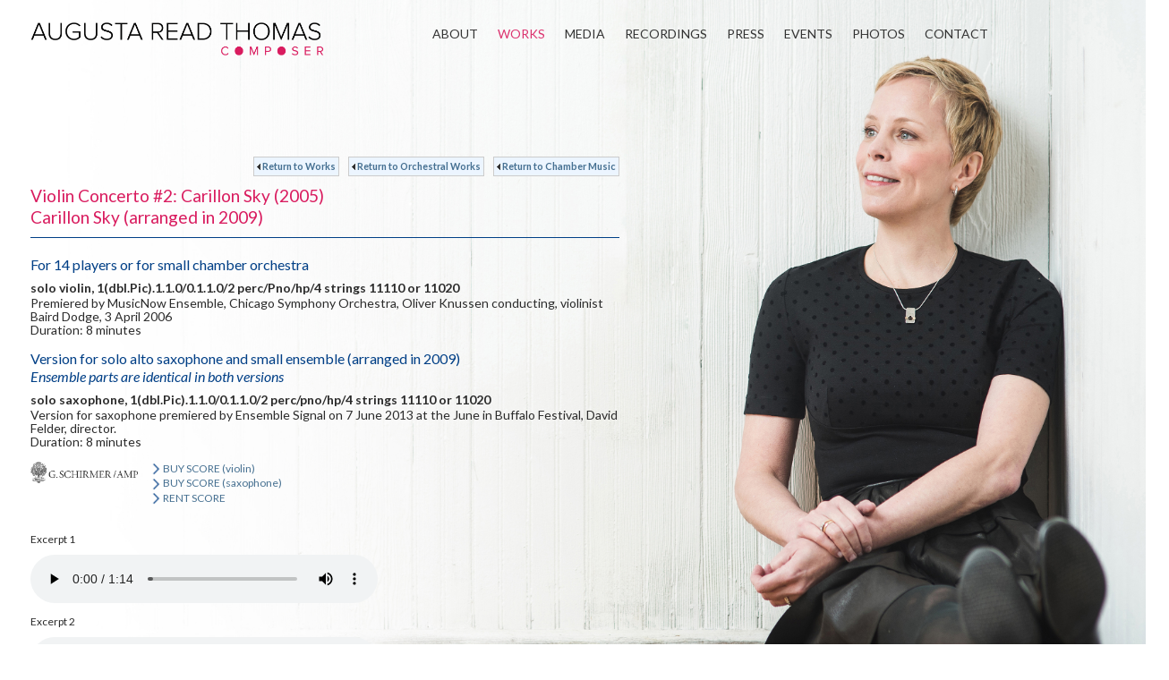

--- FILE ---
content_type: text/html
request_url: https://augustareadthomas.com/composition/carillonsky.html
body_size: 6760
content:
<!DOCTYPE HTML>
<html lang="en-US">
<head>

    <meta http-equiv="content-type" content="text/html; charset=UTF-8" />
    <meta http-equiv="X-UA-Compatible" content="IE=edge,chrome=1">
    <meta name="viewport" content="initial-scale=1.0, maximum-scale=1.0, user-scalable=0"/>
<meta name="apple-mobile-web-app-capable" content="yes"/>
<link href="../images/bg/home-top4-320x144.jpg" media="(device-width: 320px)" rel="apple-touch-startup-image">


		<meta name="title" content="Augusta Read Thomas - Composer" />
		<meta name="description" content="The Official Website of American Composer Augusta Read Thomas. Augusta Read Thomas's music mixes extraordinary clarity and elegance with a bold resonant vitality. Its inventiveness, its lyric turns seem almost magically sustained; and, unfaillingly, result in a beautiful immediacy." />
		<meta name="keywords" content="Augusta Read Thomas, Composer, chamber music, new music" />
		<title>Augusta Read Thomas - Composer: Carillon Sky, Violin Concerto #2 (2005)</title>
        
<meta property="og:locale" content="en_US" />
<meta property="og:type" content="website" />
<meta property="og:title" content="Augusta Read Thomas - Composer" />
<meta property="og:description" content="The Official Website of American Composer Augusta Read Thomas. Augusta Read Thomas's music mixes extraordinary clarity and elegance with a bold resonant vitality. Its inventiveness, its lyric turns seem almost magically sustained; and, unfaillingly, result in a beautiful immediacy." />

<META HTTP-EQUIV="Pragma" CONTENT="no-cache">
<META HTTP-EQUIV="Expires" CONTENT="-1">
<meta property="og:site_name" content="Augusta Read Thomas - Composer" />
<link rel="icon" type="image/png" href="../images/favicon.png">

<script>var siteURL = 'https://augustareadthomas.com'; var templateURL = 'https://augustareadthomas.com';</script>

<link rel='stylesheet' id='style-css'  href='../css/style.css' type='text/css' media='all' />
<link rel='stylesheet' id='responsify-css'  href='../css/responsify.css' type='text/css' media='all' />
<link rel='stylesheet' id='Lato-css'  href='../css/font.css' type='text/css' media='all' />
<link rel='stylesheet' id='fancybox-css'  href='../css/fancybox.css' type='text/css' media='all' />
<script type='text/javascript' src='../js/jquery.js'></script>
<script type='text/javascript' src='../js/jquery-migrate.min.js'></script>
<script type='text/javascript' src='../js/jquery.jchimp.js'></script>
<script type='text/javascript' src='../js/jquery.fancybox.pack.js'></script>
<script type='text/javascript' src='../js/global.js'></script>
<script src="https://code.jquery.com/jquery-1.10.1.min.js"></script>
<script type="text/javascript" src="../js/jquery.backstretch.js"></script>
<script type="text/javascript" src="../js/back-to-top.js"></script>
<script type="text/javascript" src="../js/audio.js"></script>

<script>
//Disable right mouse click Script
//By Maximus (maximusatnsimail.com) w/ mods by DynamicDrive
//For full source code, visit http://www.dynamicdrive.com

var message="© Augusta Read Thomas, All Rights Reserved.";

///////////////////////////////////
function clickIE4(){
if (event.button==2){
alert(message);
return false;
}
}

function clickNS4(e){
if (document.layers||document.getElementById&&!document .all){
if (e.which==2||e.which==3){
alert(message);
return false;
}
}
}

if (document.layers){
document.captureEvents(Event.MOUSEDOWN);
document.onmousedown=clickNS4;
}
else if (document.all&&!document.getElementById){
document.onmousedown=clickIE4;
}

document.oncontextmenu=new Function("alert(message);return false")

// -->
</script>



<!-- ycArt -->
<script>
  (function(i,s,o,g,r,a,m){i['GoogleAnalyticsObject']=r;i[r]=i[r]||function(){
  (i[r].q=i[r].q||[]).push(arguments)},i[r].l=1*new Date();a=s.createElement(o),
  m=s.getElementsByTagName(o)[0];a.async=1;a.src=g;m.parentNode.insertBefore(a,m)
  })(window,document,'script','//www.google-analytics.com/analytics.js','ga');

  ga('create', 'UA-22903591-29', 'auto');
  ga('send', 'pageview');

</script>
</head>

<body class="page-Augusta-program-notes" id="page-Augusta-program-notes">

<div id="hdr">
    <div class="ctr">
        <a href="../index.html" title="" id="logo">
            <img src="../images/logos/logo.png" alt="Augusta Read Thomas - Composer" />
        </a>
        <div id="hdr-r"><a href="#" id="nav-expand">Navigation</a>
          <ul id="nav" class="clr">
<li><a href="../about/index.html">About</a></li>
<li><a href="../works/index.html" class="active">Works</a></li>
<li><a href="../media.html">Media</a></li>
<li><a href="../recordings.html">Recordings</a></li>
<li><a href="../press/index.html">Press</a></li>
<li><a href="../events/index.html">Events</a></li>
<li><a href="../photos/index.html">Photos</a></li>
<li><a href="../contact.html">Contact</a></li>
</ul>        </div>
  </div>
</div>



<div class="ctr">

<div id="press-page-title">

<!-- return btn -->
<blockbox-return>
  <div align="center"><a href="../works/chamber.html" target="_self"><img src="../images/btn/backtick.gif"> Return to Chamber Music</a></div>
</blockbox-return>    
<blockbox-return>
  <div align="center"><a href="../works/orchestra.html" target="_self"><img src="../images/btn/backtick.gif"> Return to Orchestral Works</a></div>
</blockbox-return> 
<blockbox-return>
  <div align="center"><a href="../works/index.html" target="_self"><img src="../images/btn/backtick.gif"> Return to Works</a></div>
</blockbox-return>
<div style="clear:both; height:5px;">&nbsp;</div>
  <h1>
  Violin Concerto #2: Carillon Sky (2005)<br />
  Carillon Sky (arranged in 2009)</h1>
</div>
</div>

<div class="ctr">
    <div id="program-notes-page-title">

<h1><span class="instrumentation">For 14 players or for small chamber orchestra</span></h1>

<p class="program-notes-details">
<strong>solo violin, 1(dbl.Pic).1.1.0/0.1.1.0/2 perc/Pno/hp/4 strings 11110 or 11020</strong><br />
Premiered by MusicNow Ensemble, Chicago Symphony Orchestra, Oliver Knussen conducting, violinist Baird Dodge, 3 April 2006<br />
Duration: 8 minutes</p>

<h1><span class="instrumentation">Version for solo alto saxophone and small ensemble (arranged in 2009)<BR />
  <em>Ensemble parts are identical in both versions</em></span></h1>
		
<p class="program-notes-details">
<strong>solo saxophone, 1(dbl.Pic).1.1.0/0.1.1.0/2 perc/pno/hp/4 strings 11110 or 11020</strong><br />
Version for saxophone premiered by Ensemble Signal on 7 June 2013 at the June in Buffalo Festival, David Felder, director.<br />
Duration: 8 minutes</p>
		
<div class="imageholder-score-left"><img src="images/logos/wisemusicclassical-logo.png" width="100%" height="auto" alt="" border="0"></div>	
<p class="buy-score"><a href="https://www.wisemusicclassical.com/work/33821/Carillon-Sky--Augusta-Read-Thomas/" target="_blank"><img src="../images/right-arrow.png" width="15" height="15" align="absmiddle">BUY SCORE (violin)</a><br /><a href="https://www.wisemusicclassical.com/work/63157/" target="_blank"><img src="../images/right-arrow.png" width="15" height="15" align="absmiddle">BUY SCORE (saxophone)</a><br />
<a href="https://www.wisemusicclassical.com/work/33821/Carillon-Sky--Augusta-Read-Thomas/" target="_blank"><img src="../images/right-arrow.png" width="15" height="15" align="absmiddle">RENT SCORE</a></p><div style="clear:both; height:10px;">&nbsp;</div></p>
	
<div style="clear:both; height:10px;">&nbsp;</div>		
		

<P>Excerpt 1</P>
<audio src="../audio/w_carillon1.mp3" controls></audio>

<P>Excerpt 2</P>
<audio src="../audio/w_carillon2.mp3" controls></audio>


</div>
</div>


<div id="Augusta-program-notes-cnt">
    <div class="ctr">
      <div class="Augusta-program-notes-cnt-inner">


<!-- CD Available -->
<h6 class="underline">CD Available</h6> 
<div class="CD"><img src="../images/cds/artorchwks_cd.jpg" alt="Astral Canticle" width="100%" height="auto">
</div>
<p>This work is available on <br />AUGUSTA READ THOMAS - SELECTED WORKS FOR ORCHESTRA</p>
<div class="buy-cd-btn">
<a href="http://www.wyastone.co.uk/art-orchestral.html" target="_blank"><img src="../images/btn/nimbus-small.jpg" class="cd-btn" width="61" height="30" border="0" align="absmiddle"></a>
<a href="https://www.amazon.com/Augusta-Selected-Orchestra-Chicago-Symphony/dp/B01K8LDYFI/ref=sr_1_1?crid=2IGTTW78U60SQ&keywords=AUGUSTA+READ+THOMAS+-+SELECTED+WORKS+FOR+ORCHESTRA&qid=1660141489&sprefix=augusta+read+thomas+-+selected+works+for+orchestra%2Caps%2C55&sr=8-1" target="_blank"><img src="../images/btn/amazon.png" class="cd-btn"  width="50" height="32" border="0" align="absmiddle"></a>
<a href="https://itunes.apple.com/us/album/augusta-read-thomas-selected/id808914127" target="_blank"><img src="../images/btn/itunes-icon.png" class="cd-btn"  width="76" height="22" border="0" align="absmiddle"></a></div>

<div style="clear:both; height:5px;">&nbsp;</div>

<div class="CD"><img src="../images/cds/new_wordsofthesea.jpg" alt="Astral Canticle" width="100%" height="auto">
</div>
<p>This work is available on <br />AUGUSTA READ THOMAS - ...Words of the Sea...</p>
<div class="buy-cd-btn">
<a href="http://www.amazon.com/exec/obidos/tg/detail/-/B0002M6QR2/qid=1089820611/sr=1-11/ref=sr_1_11/103-8209712-6430230?v=glance&s=classical" target="_blank"><img src="../images/btn/amazon.png" class="cd-btn"  width="50" height="32" border="0" align="absmiddle"></a>
<a href="https://music.apple.com/us/album/the-ever-hooded-tragic-gestured-sea/665376038?i=665376173" target="_blank"><img src="../images/btn/itunes-icon.png" class="cd-btn"  width="76" height="22" border="0" align="absmiddle"></a>
</div>

<div style="clear:both; height:5px;">&nbsp;</div>

<div class="CD"><img src="../images/cds/carillonskycd.jpg" alt="Astral Canticle" width="100%" height="auto">
</div>
<p>This work is available on CARILLON SKY</p>
<div class="buy-cd-btn">
<a href="http://www.amazon.com/Carillon-Sky-Carrie-Koffman/dp/B006R6QA28/ref=sr_1_1?s=music&ie=UTF8&qid=1409776089&sr=1-1&keywords=carillon+sky" target="_blank"><img src="../images/btn/amazon.png" class="cd-btn"  width="50" height="32" border="0" align="absmiddle"></a>
    <a href="https://itunes.apple.com/us/album/carillon-sky/id494225557" target="_blank"><img src="../images/btn/itunes-icon.png" class="cd-btn"  width="76" height="22" border="0" align="absmiddle"></a>
</div>
 

<!-- Video -->
<div style="clear:both; height:10px;">&nbsp;</div>
<div class="program-video-container">
<iframe width="560" height="315" src="https://www.youtube.com/embed/LXGuKiPao98?start=163" title="YouTube video player" frameborder="0" allow="accelerometer; autoplay; clipboard-write; encrypted-media; gyroscope; picture-in-picture" allowfullscreen></iframe>
</div>
<P><span class="program-notes-small"><strong>Carillon Sky</strong> runs from 2:43-3:38</span></P>
		  
<div style="clear:both; height:10px;">&nbsp;</div>
<div class="program-video-container">
<iframe width="560" height="315" src="https://www.youtube.com/embed/rSWY1-5uWp8" frameborder="0" allow="accelerometer; autoplay; clipboard-write; encrypted-media; gyroscope; picture-in-picture" allowfullscreen></iframe>
</div>
<P><span class="program-notes-small"><strong>Carillon Sky</strong> 2nd violin concerto, Mei-Fang Wang violin solo, University of Illinois New Music Ensemble, conducted by Stephen Taylor</span></P>		  

<!-- Notes -->
<h6 class="underline">Program Note</h6>
<p> The title <strong>Carillon Sky</strong> refers to a fantasized image that   stimulated me to compose this music — that of a sky full of very soft   tinkling and flickering bells, as well as very clamorous pealing,   ringing, resonant bells, through which one floats. As if a Cathedral's   Bell Tower becomes a metaphor for natures ever changing landscape and   the violin soloist is a distinctive bird soaring, interacting, circling   and swirling in the resonance.  The original working title for this   composition was Birds and Bells, since there are many bird-like and bell   sounds; but <strong>Carillon Sky</strong> seemed  a more abstract and poetic title upon reflection.</p>

<p> The idea was to try to compose a mini violin concert, but one that is in   fact a &quot;whole piece&quot; — all packed into less than 8 minutes.  This is   like a miniature etching.</p>

<p> The solo violin part is marked with this performance indication: <em>&quot;Passionate and rubato; like a jazz improvisation.  Accentuate the variety of characters.&quot;</em> Nine bars before the end of the work, there is an option for the   soloist to compose and play a short (30 second)  cadenza  in the style   and language of the composition.  Trust for the skills and taste of the   original soloist, Mr. Baird Dodge, inspired Augusta to allow this   option, which recalls the great, deep-rooted tradition of players making   cadenzas  in concerti.</p>

<p> Made up of several phrases, some of which end on fermatas, the works   characters include: majestic, playful, elegant, resonant, spirited,   calmly floating, bold, with repose, resolute and graceful.  The form is   slightly unusual in that the phrases are of asymmetrical length.  As if a   &quot;group of improvisers&quot; takes the materials a little further &quot;out&quot; or   &quot;back in&quot; (in the jazz sense of those words) with each successive   phrase.  The piece <em>accumulates</em> — rather than being in one of the standard forms, such as <em>ABA</em> form, or rondo form.  The form is the best reaction to the objects calling it into being.</p>

<p> Great care was given to the selection of pitches and to the creation of   the harmonic fields in this work.  I LOVE harmony; and think of my   harmonies (simple or rich) as a moving target within a moving target.</p>

<p> It was my intention to bring out much color from the 14-member  ensemble.</p>

<p> In the soloist's part, as well as in the ensemble, there are imbedded,   in any phrase, other sub-phrases.  A kind imbedded-counterpoint emerges   with two or three simultaneous lines.  For instance, some of the music   is made up of long notes and some of short figurations (trills and   arabesques) and it is the connection of the two that I find   interesting.  I like to &quot;write out&quot; the trills because I hear them to   have more than 2 notes, to be sporadic in rhythm, and thus, not to be   just a simple trill.  A highly nuanced figure, with a particular shape   and inner life is more interesting to my ears.  I use many grace notes.    Another example of the imbedded counterpoints comes from the fact that   the violin has many different colors, especially from range to range.    The lowest register is rich, dark and haunting, while the very top range   is trumpet-like, brilliant and shimmering.  Springing back and forth   between different registers, and with contrasting dynamics, gives the   sensation that more than one voice is in play and that somehow the truth   of the piece is in the crossways between the various intersections.</p>

<p> While the music was very carefully made, and is highly nuanced, and is a   &quot;serious&quot; piece of music, it should sound free, spontaneous, resonant,   jazzy, playful and alive.</p>
<p>—Augusta Read Thomas</p>




<!-- Selected Reviews -->
<h6 class="underline">Selected Reviews</h6>

 <P class="selected-reviews">
<span class="program-notes-press-cite">John von Rhein, Chicago Tribune (2017)</span></p>
<p>&ldquo;&lsquo;Carillon Sky,&rsquo; a bracing mini-violin concerto that received its premiere on the series in 2006, was reprised with Dodge again assuming the solo duties with poetic panache. His violin soared through a soundscape tingling with luminous and clangorous bells, traversing vast sonic spaces in just under seven minutes.&rdquo;</p>
<div style="clear:both; height:20px;">&nbsp;</div>

 <P class="selected-reviews">
<span class="program-notes-press-cite">Lawrence A. Johnson, Chicago Classical Review</span></p>
<p>&ldquo;Augusta Read Thomas held the CSO&rsquo;s composer in residence post for nine years, a record unlikely to be broken anytime soon. Violinist Dodge reprised his 2006 world premiere of Thomas&rsquo;s Carillon Sky, a compact chamber concerto. Dodge gave fine advocacy to Thomas&rsquo;s restless solo lines conveying her intention of creating a &lsquo;captured improvisation&rsquo;.&rdquo;</p>
<div style="clear:both; height:20px;">&nbsp;</div>


<P class="selected-reviews">
<span class="program-notes-press-cite">John von Rhein, Chicago Tribune</span></p>

<p> &quot;This is the final season of MusicNOW concerts to be curated by Augusta   Read Thomas, the Chicago Symphony Orchestra's tireless   composer-in-residence and an inspirational force behind the series from   its inception.</p>
<p> &quot;She has done a remarkably thorough job of it, bringing local audiences a   great deal of new music in a wide variety of styles they would not   ordinarily have been exposed to. By entrusting this music to musicians   from the CSO under principal conductor Cliff Colnot and a host of guest   composer-conductors, she also has ensured performances at the highest   level of skill and commitment. Of how many concerts of contemporary   music can that be said?</p>
<p> &quot;&quot;Gusty&quot; Thomas signed off on the series Monday night in Orchestra Hall   with a generous program that included two world premieres — her own <strong>Carillon Sky</strong> (2005) and Oliver Knussen's <em>&quot;Requiem — Songs for Sue&quot;</em> (2005-06), a MusicNOW commission.</p>
<p> &quot;Baird Dodge dispatched the piece beautifully as the featured violin solo in <strong>Carillon Sky</strong>,   Thomas' &quot;thank-you&quot; to the entire CSO family. The title suggests the   image of a sky full of pealing bells and chirping birds. The violin   shifts expressive character like a musical chameleon, nestling in the   delicate scoring for 13 instruments before improvising a cadenza.</p>
<p> &quot;The music, not to mention Dodge's playing, was so engrossing that I   wished Thomas had developed her materials at greater length. Maybe she   will somewhere down the line.&quot;</p>
   

<div style="clear:both; height:20px;">&nbsp;</div>
 <P class="selected-reviews">
<span class="program-notes-press-cite">Wynne Delacoma, Chicago Sun Times</span></p>
<p>&quot;Sheer beauty of sound is not always a byproduct of   contemporary chamber music performances, but it was front and center at   the MusicNOW concert Monday night in Symphony Center.</p>
<p> &quot;Now in her ninth and final season as the Chicago Symphony Orchestra's   composer-in-residence, Augusta Read Thomas has been one of the guiding   spirits behind the CSO's increasingly solid MusicNOW series. Her taste   is eclectic. As she said in introductory remarks Monday night, &quot;MusicNOW   has no house style.''</p>
<p> &quot;Thomas' world premiere, <strong>Carillon Sky</strong> for Dodge's solo violin and   small ensemble, was full of her typical sensitivity to musical color.   Dodge's violin was sweet-toned but assertive, dancing in and out of   conversation with the accompanying ensemble.&quot;</p>


<!-- Pics -->
<div style="clear:both; height:20px;">&nbsp;</div>
<div class="imageholder-program-notes"><img src="images/knussen.jpg" width="100%" height="auto" alt="" border="0"><br />
Conductor Oliver Knussen</div>

<!-- Map of form -->
<h6 class="underline">DOODLE IN WATERCOLOR PAINT OF THE MAP OF FORM AND AURA AS DRAWN BY THE COMPOSER</h6>
<div class="imageholder-map-left">
<img src="images/CARILLON_SKY_ MAP.jpg" width="75%" height="auto" alt="" border="0"><br />
<div style="clear:both; height:20px;">&nbsp;</div>		


<!-- Contact -->
<P><span class="program-contact">To obtain examination or performance material for any of <br />Augusta Read Thomas's works, please contact <a href="../contact.html">G. Schirmer Inc.</a>.</span></P>




<a href="#" class="back-to-top"><img src="../images/top.png"></a>
<div style="clear:both; height:40px;">&nbsp;</div>
      </div>
    </div>
    </div>


<div id="ftr"></div>

<div id="ftr-home">
<div class="footer_lab">
<SCRIPT LANGUAGE="JavaScript">
    today=new Date();
    y0=today.getFullYear();
</SCRIPT>
      <p>&copy; <SCRIPT LANGUAGE="JavaScript">
  <!--- Hide from old browsers
    document.write(y0);
  // end hiding --->
</SCRIPT> Augusta Read Thomas, All Rights Reserved.<br />
Photo &copy; by <a href="http://www.anthonybarlich.com/" target="_blank">Anthony Barlich</a>. Site designed by <a href="http://www.ycartdesign.com" target="_blank">ycArt design studio</a>.</div>
</div>
</div>


	<script type="text/javascript">
	$.backstretch("../images/bg/bg1.jpg", {speed: 500});
	</script>

</body>
</html>

--- FILE ---
content_type: text/css
request_url: https://augustareadthomas.com/css/style.css
body_size: 15079
content:
/* Global Reset
-------------------------------------------------------------- */
html, body, div, span, applet, object, iframe,
h1, h2, h3, h4, h5, h6, p, blockquote, pre,
a, abbr, acronym, address, big, cite, code,
del, dfn, em, img, ins, kbd, q, s, samp,
small, strike, strong, tt, var,
b, u, i, center,
dl, dt, dd, ol, ul, li,
fieldset, label, legend,
table, caption, tbody, tfoot, thead, tr, th, td {
	margin: 0;
	padding: 0;
	border: 0;
	font-family: 'Lato', sans-serif;
	line-height: 1.3em;
	letter-spacing: normal;
}
html {
  overflow-y: scroll;
  overflow-x: hidden;
  -ms-overflow-style: scrollbar;
}

body {
	font-family: 'Lato', sans-serif;
	font-size: 12px;
	color: #2b2b2b;
	line-height: 1.3em;
	background: none;
	font-weight: normal;
}

.anchor{
  display: block;
  height: 60px; /*same height as header*/
  margin-top: -60px; /*same height as header*/
  visibility: hidden;
}


video::-internal-media-controls-download-button {
    display:none;
}

video::-webkit-media-controls-enclosure {
    overflow:hidden;
}

video::-webkit-media-controls-panel {
    width: calc(100% + 30px); /* Adjust as needed */
}

.imageholder-wide-home {
	display:none;
	width: 100%;
	height: 100%;
	float: left;
	padding-top: 0px;
	padding-bottom: 0px;
	font-size: 10px;
	line-height: 1.3em;
	text-align: right;
	color: #666666;
	text-align: left;
	margin-bottom: 0px;
}

/* Globalize block level elements
-------------------------------------------------------------- */
article, aside, details, figcaption, figure,
footer, header, hgroup, menu, nav, section {
    display: block;
}
ol, ul, dl, pre, table, p,
h1, h2, h3, h4, h5, h6, hr {
	margin-top: 0;
	margin-right: 0;
	margin-bottom: 10px;
	margin-left: 0;
}

/* General element styles
-------------------------------------------------------------- */
a {
	color: #467091;
	font-size: 14px;
	font-family: 'Lato', sans-serif;
	text-decoration: none;
}
a:hover {
	color: #d91c5f;
    }
    
p.strong {
	font-family: 'Lato', sans-serif;
	font-weight: bold;
}
	
ol,
ul {
    margin-left: 10px;
    padding-left: 10px;
}
ul ul,
ul ol,
ol ul,
ol ol {
    margin-bottom: 0;
}
ol li,
ul li,
dl dt,
dl dd {
	font-size: 14px;
	line-height: 1.5em;
	font-family: 'Lato', sans-serif;
}

dl {
    overflow: hidden;
}
dt {
	float: left;
	clear: left;
	padding: 0 0 2px;
	width: 62px;
	text-align: left;
	font-weight: normal;
	color: #333;
}
dt:after {
    content: ":";
    float: right;
    color: #bbb;
    font-weight: normal;
}
dd {
    margin: 0 0 0 70px;
    padding: 0 0 3px;
}

dd:after {
    content: ' ';
    display: block;
    clear: both;
}
        
blockquote {
	quotes: none;
	position: relative;
	line-height: 1.4;
	padding-top: 20px;
	padding-right: 20px;
	padding-bottom: 5px;
	padding-left: 20px;
	margin-bottom: 30px;
	background-color: #E8EEEE;
}

blockquote,
blockquote p,
q {
    font-size: 1.2em;
    font-style: italic;
    font-weight: normal;
    color: #003f86;
}
blockquote p {
    margin: 0;
}
blockquote strong,
blockquote cite {
    display: block;
    margin: 5px 0 0 0;
    color: #333;
    line-height: 1.5;
    font-style: normal;
    font-weight: bold;
}
blockquote:after {
    content: '';
    position: absolute;
    top: 100%; left: 10%;
    height: 0;
    border: 12px solid transparent;
    border-top-color: #E8EEEE;
}

q {
    padding: .3em .5em;    
    background: #fff;
    -webkit-border-radius: 2px;
    border-radius: 2px;
    -webkit-box-shadow: 0 1px 2px -1px rgba(0,0,0,.3);
    box-shadow: 0 1px 2px -1px rgba(0,0,0,.3);
}
    
p,
address {
	line-height: 1.3em;
}
p:empty {
    display: none;
    }

hr {
    clear: both;
    border: none;
    margin: 40px 0 20px;
    height: 1px;
    border: none;
    border-bottom: thin solid #333333;
}
    
strong,
em {
	font-family: 'Lato', sans-serif;
}
strong {
	font-weight: bold;
	font-family: 'Lato', sans-serif;
}
em { font-style: italic }

pre,
code {    
    font-family: 'Lato', sans-serif;
    font-size: inherit;
    font-weight: normal;
}
pre {
    overflow: auto;
    padding: 15px;
    background: #eee;
    color: #333;
    font-size: 12px;
    border-bottom: 5px solid #44aaff;
    line-height: 1.3;
}
code {
    padding: .2em .5em;
    background: #fff;
    -webkit-box-shadow: 0 0 1px rgba(0,0,0,.2);
    box-shadow: 0 0 1px rgba(0,0,0,.2);
}

.pre-title {
    margin: 0;
    padding: 10px 5px;
    background: #00aaff;
    color: #fff;
    font-weight: lighter;
    font-size: 16px;
}

/* Header styles
-------------------------------------------------------------- */
h1, h2, h3, h4, h5, h6 {
	color: #003f86;
	font-family: 'Lato', sans-serif;
	font-weight: 400;
	text-decoration: none;
}
h1 {
	font-size: 1.8em;
}
.instrumentation {
	color: #003f86;
	font-size: 16px;
	font-weight: normal;
}
h2 {
	font-size: 20px;
	line-height: 1.2em;
}
h3 {
	font-size: 1.5em;
	line-height: 1.3em;
}
h3 a:link {
	font-size: 1.5em;
	line-height: 1.3em;
}
h4 { font-size: 1.875em; }
h5 {
	font-size: 1.4em;
}
h6 { font-size: 1.3em;}
h6 a:link { font-size: 1.3em;}



/*----------------------------------------------------------------------------------------------------*/
/*Page Elements
-----------------------------------------------------------------------------	
MAIN AREA PRESS CSS
-----------------------------------------------------------------------------*/
.main-area-home {
	width: 400px;
	height: auto;
	min-height: 400px;
	float: left;
	display: block;
	background-image: none;
	background-repeat: repeat;
	border-top-style: none;
	padding-top: 20px;
	padding-right: 30px;
	padding-bottom: 60px;
	padding-left: 20px;
	border-left-style: none;
	margin-top: -5px;
}

/************************/
/* Homepage upcoming/Lastest News */
/************************/
.upcoming-box {
	overflow: hidden;
	position: fixed;
	left: 2%;
	top: 95px;
	width: 520px;
	height: auto;
	max-height: 380px;
	padding: 10px;
}
.upcoming-box h3 {
	color: #0F1B2F;
	font-weight: lighter;
	font-size: 18px;
	padding-bottom: 5px;
}
.upcoming-box p {
	color: #0F1B2F;
	font-weight: bold;
	font-size: 14px;
	line-height: 15px;
}
.upcoming-box p a:link {
	color: #590033;
	font-weight: bold;
	font-size: 14px;
	line-height: 15px;
}
.upcoming-box p a:hover {
	color: #7f0047;
	font-weight: bold;
	font-size: 14px;
	line-height: 15px;
}
/* nt-title */

#nt-title-container {
	background: #F2F2F2;
}

#nt-title {
}

#nt-title li {
	font-size: 14px;
	color: #4E4E4E;
	white-space: nowrap;
	list-style: none;
	overflow: hidden;
	text-overflow: ellipsis;
}
/* nt-ART-home-news */

#nt-ART-home-news {
	max-width: 620px;
	margin: auto;
}

#nt-ART-home-news-container {
	text-align: left;
}

#nt-ART-home-news-container i {
	font-size: 1.1em;
	margin: 0px;
	cursor: pointer;
	-webkit-transition: all 0.1s ease-in-out;
    -moz-transition: all 0.1s ease-in-out;
    -ms-transition: all 0.1s ease-in-out;
    -o-transition: all 0.1s ease-in-out;
    transition: all 0.1s ease-in-out;
}

#nt-ART-home-news-container i:hover {
	color: #333;
}

#nt-ART-home-news li {
	color: #4e4e4e;
	background: none;
	overflow: hidden;
	height: auto;
	padding-left: 10px;
	padding-bottom: 20px;
	padding-top: 8px;
	line-height: 1.1em;
	list-style: none;
	font-size: 1.1em;
	text-align: left;
	border-bottom: 1px dotted #2c8162;
}
#nt-ART-home-news li a:link {
	text-align: left;
	font-size: 1.1em;
	line-height: 1.1em;
	}
#nt-ART-home-news li a:hover {
	font-size: 1.1em;
	line-height: 1.1em;
}



/* Table styles
-------------------------------------------------------------- */    
table {
    display: table;
    width: auto;
    border-collapse: collapse;
    border-spacing: 0;
}
table caption {
    padding: 10px;
    margin: 0 0 -1px;
    background: #eee;
    color: #2b2b2b;
    text-align: left;
    font-size: 1.1em;
    line-height: 1.4em;
}
table tr th,
table tr td {
    padding: 10px;
    text-align: left;
    line-height: 1.0em;
    vertical-align: middle;
}
table tr th:last-child,
table tr td:last-child {
    
}
table tr th {
	color: #003f86;
	border-top-width: medium;
	border-right-width: 0px;
	border-bottom-width: 1px;
	border-left-width: 0px;
	border-top-style: solid;
	border-right-style: solid;
	border-bottom-style: solid;
	border-left-style: solid;
	border-top-color: #003f86;
	border-right-color: #FFFFFF;
	border-bottom-color: #003f86;
	border-left-color: #FFFFFF;
}
table tr td {
	background: #f8f8f8;
	color: inherit;
	border-top-width: 1px;
	border-right-width: 0px;
	border-bottom-width: 1px;
	border-left-width: 0px;
	border-top-style: solid;
	border-right-style: solid;
	border-bottom-style: solid;
	border-left-style: solid;
	border-top-color: #e0e8eb;
	border-right-color: #e0e8eb;
	border-bottom-color: #e0e8eb;
	border-left-color: #e0e8eb;
}
table tr:nth-child(odd) td {
    background: #f0f0f0;
}

table tr.hdr th {
    background: #f7690d;
    border-top: none;
    border-bottom: none;
    border-color: #ec630a;
    color: #fff;
}
table tr.bdy th {
	color: #fff;
	background-color: #3a4d75;
	border-right-style: none;
	border-top-color: #76b4b7;
	border-right-color: #76b4b7;
	border-bottom-color: #76b4b7;
	border-left-color: #76b4b7;
}
table tr.bdy th a {
    color: #fff;
}
table tr.bdy th a:hover {
    color: #bbb;
}


/* Program Table styles
-------------------------------------------------------------- */    
table.program {
    display: table;
    width: 100%;
    border-collapse: collapse;
    border-spacing: 0;
}
table.program  caption {
    padding: 0px;
    margin: 0 0 0px;
    background: none;
    color: #2b2b2b;
    text-align: left;
    font-size: 1.1em;
    line-height: 1.2em;
}
table.program  tr th,
table.program  tr td {
	padding-right: 5px;
	padding-left: 0px;
    text-align: left;
    line-height: 1.2em;
    vertical-align: top;
}
table.program  tr th:last-child,
table.program  tr td:last-child {
    
}
table.program  tr th {
    background: none;
    color: #333;
    border: 0px solid #f7690d;
}
table.program  tr td {
	background: none;
	color: inherit;
	border-top-width: 0px;
	border-right-width: 0px;
	border-bottom-width: 0px;
	border-left-width: 0px;
}
table.program  tr:nth-child(odd) td {
    background: none;
}

table.program  tr.hdr th {
    background: none;
    border-top: none;
    border-bottom: none;
}
table.program  tr.bdy th {
	color: #fff;
	background-color: none;
	border-right-style: none;
}
table.program  tr.bdy th a {
    color: #fff;
}
table.program  tr.bdy th a:hover {
    color: #bbb;
}



/* Elements with border-box model
-------------------------------------------------------------- */
input,
textarea,
select,
button,
.btn,
.button,
img {
	max-width: 100%;
	height: auto;
	-moz-box-sizing: border-box;
	-webkit-box-sizing: border-box;
	box-sizing: border-box;
}

/* Form/input/button styles
-------------------------------------------------------------- */
input,
textarea,
select {
    font-family: inherit;
    font-size: inherit;
    font-weight: normal;
    line-height: 1.4;
}
input[type="text"],
input[type="email"],
input[type="password"],
input[type="search"],
input[type="url"],
input[type="date"],
input[type="time"],
input[type="datetime"],
input[type="number"],
input[type="range"],
input[type="tel"],
input[type="range"],
input[type="file"],
textarea, select {
    padding: 7px 10px;
    margin: 0 0 .25em;
    color: #333;
    background: #eee;
    border: none;
    -webkit-border-radius: 3px;
    border-radius: 3px;
}
input[type="radio"],
input[type="checkbox"] {    
    vertical-align: middle;
    position: relative;
    bottom: 2px;
}
input[type=radio] {
    bottom: 3px;
}
input[type="submit"],
button,
a.btn,
a.button {
	display: inline-block;
	height: 30px;
	padding: 0 20px;
	margin: 0;
	color: #071329;
	background: #d1ecee;
	border: none;
	font-size: 15px;
	font-family: inherit;
	font-weight: lighter;
	line-height: 1;
	vertical-align: middle;
	text-transform: none;
	-webkit-border-radius: 2px;
	border-radius: 2px;
	-webkit-transition: all .2s;
	-o-transition: all .2s;
	transition: all .2s;
}
a.btn,
a.button {
    line-height: 30px;
}
input[type="submit"]:hover,
button:hover,
a.btn:hover,
a.button:hover {
    background-color: #777;    
    cursor: pointer;
}

a.btn.pdf {
    height: 45px;
    padding-left: 40px;
    line-height: 45px;
    margin: 0 5px 0 0;
    background-image: url(../images/icon-pdf.png);
    background-repeat: no-repeat;
    background-position: 10px 50%;
}

.btn.big,
a.btn.big,
button.big,
input[type="submit"].big {
    height: 44px;
    line-height: 44px;
}

::-webkit-input-placeholder { color: #888; }
::-moz-placeholder { color: #888; }
:-ms-input-placeholder { color: #888; }
input:-moz-placeholder { color: #888; }

.error, .success, .warning, .notice, .alert {
    margin: 0 0 20px;
    padding: 15px;
    line-height: 1.2;
    color: #fff;
    -webkit-border-radius: 2px;
    border-radius: 2px;
}

/* Header & Footer styles
-------------------------------------------------------------- */
#hdr {
    min-height: 120px;
    padding: 20px 0;
	padding-bottom: 0px;
	
	
}
#hdr #logo {
    float: left;
    position: absolute;
}
#hdr #logo img {
	max-width: none;
	display: block;
	height: 37px;
	width: 330px;
	margin-top: 5px;
	z-index: 30;
}
#hdr #logo-home {
    float: left;
    position: absolute;
}
#hdr #logo-home img {
	max-width: none;
	display: block;
	height: 37px;
	width: 330px;
	margin-top: 5px;
	z-index: 30;
}
#hdr-r {
    margin-left: 245px;
}
#hdr-r {
    text-align: right;
}

#hdr-user {
    overflow: hidden;
    margin: 0 0 30px 0;
    padding: 0;
}
#hdr-user a,
#hdr-user span {
    float: right;
    margin-left: 5px;
    padding: 5px;
    line-height: 1.3;    
    font-size: 15px;
    font-weight: lighter;
}
#hdr-user a {
    padding: 5px 30px;
    background: #464646;
    text-transform: lowercase;
    color: #fff;
    -webkit-border-radius: 3px;
    border-radius: 3px;
    -webkit-transition: all .3s;
    -o-transition: all .3s;
    transition: all .3s;
}
#hdr-user a.logout-link {
    background-color: #f7690d;
}
#hdr-user a:hover {
    opacity: 0.675;
}

#ftr {
	padding: 20px 0;
	text-align: center;
	background-repeat: repeat;
}

#ftr h4 {
	margin: 0 0 .75em;
	color: #d1ecee;
	text-transform: none;
	font-weight: lighter;
	font-size: 1.3em;
}
#ftr a {
    color: #999;
}
#ftr a:hover {
	color: #FBFBFB;
}

#ftr-home {
	padding: 20px 0;
	text-align: left;
	background-repeat: repeat;
}

#ftr-home h4 {
	margin: 0 0 .75em;
	color: #d1ecee;
	text-transform: none;
	font-weight: lighter;
	font-size: 1.3em;
}
#ftr-home a {
	color: #696969;
}
#ftr-home a:hover {
	color: #c42026;
}


/* social icons
-------------------------------------------------------------- */

#ftr .social-icons {
	width: 50%;
	margin-top: 0;
	margin-right: 0;
	margin-bottom: 0.8em;
	margin-left: 0;
	float:left;
}
#ftr .social-icons a {
    -webkit-transition: all .3s;
    -o-transition: all .3s;
    transition: all .3s;
}
#ftr .social-icons a:hover{
    opacity: 0.8;
}



#ftr-home .social-icons {
	width: 50%;
	margin-top: 0;
	margin-right: 0;
	margin-bottom: 0.8em;
	margin-left: 0;
	float:left;
}
#ftr-home .social-icons a {
    -webkit-transition: all .3s;
    -o-transition: all .3s;
    transition: all .3s;
}
#ftr-home .social-icons a:hover{
    opacity: 0.8;
}

/* Footer Mailing
-------------------------------------------------------------- */
#ftr .mailing-list {
	width: 100%;
	margin-top: 0;
	margin-right: 0;
	margin-bottom: 0.8em;
	margin-left: 0;
	float:left;
}
#ftr .mailing-list a {    
    -webkit-transition: all .3s;
    -o-transition: all .3s;
    transition: all .3s;
}
#ftr .mailing-list a:hover{
    opacity: 0.5;
}


/* Footer
-------------------------------------------------------------- */
.footer-home {
   position:absolute;
   bottom:20px;
   width:100%;
   margin-top:auto;
	height: 30px;
	color: #292929;
	font-family: 'Lato', sans-serif;
	font-size: 12px;
	line-height: 14px;
	background-repeat:repeat;
	padding: 20px 0;
}

.footer-home a:link {
	color:#999999; 
	text-decoration:none; 
}

.footer-home a:visited {
	color:#999999; 
	text-decoration:none; 
}

.footer-home a:hover {
	color:#AAA; 
	text-decoration:none; 
}

/* home-footer
-------------------------------------------------------------- */
.home-footer {
	font-family: 'Lato', sans-serif;
	position: fixed;
	font-size:12px;
	bottom: 0;
	width: 100%;
	height: 35px;
	color: #292929;
	line-height: 14px;
	padding-top: 20px;
	padding-right: 0;
	padding-bottom: 20px;
	padding-left: 2%;
}

.home-footer a {
	font-family: 'Lato', sans-serif;
	font-size:12px;
	color:#cccccc; 
	text-decoration:none; 
}

.home-footer a:visited {
	font-family: 'Lato', sans-serif;
	color:#999999; 
	font-size:12px;
	text-decoration:none; 
}

.home-footer a:hover {
	font-family: 'Lato', sans-serif;
	color: #AAA;
	font-size: 12px;
	text-decoration: none;
}



/* Footer
-------------------------------------------------------------- */
.footer_lab {
	bottom: 0;
	width: 100%;
	height: auto;
	color: #292929;
	font-family: 'Lato', sans-serif;
	font-size: 12px;
	line-height: 14px;
	background-repeat: repeat;
	padding-top: 20px;
	padding-right: 0;
	padding-bottom: 20px;
	padding-left: 2%;
}

.footer_lab a {
	color:#999999; 
	text-decoration:none; 
	font-size: 12px;
}

.footer_lab a:visited {
	color:#999999; 
	text-decoration:none; 
}

.footer_lab a:hover {
	color:#AAA; 
	text-decoration:none; 
}


/*MailChimp Signup Form*/
	#mc_embed_signup{
	background: none;
	font-family: inherit;
	font-size: 16px;
	font-weight: normal;
	line-height: 1.4;
	margin-bottom: 1.5em;
	margin-left: auto;
	margin-right: auto;
	width: 100%;
	}
	input.button {
	background-color: #94D2D8;
	height: 36px;
	}
	input.button:hover {
    opacity: 0.8;
	}
#mc_embed_signup input.email{
display:inline-block;
}

#mc_embed_signup input.button {
display:inline-block;
}


/* Footer featured News
-------------------------------------------------------------- */
#ftr .featured-News {
	width: 100%;
	margin-top: 0;
	margin-right: 0;
	margin-bottom: 30px;
	margin-left: 0;
	float: left;
}
#ftr .featured-News  a {    
    -webkit-transition: all .3s;
    -o-transition: all .3s;
    transition: all .3s;
}
#ftr .featured-News {
    opacity: 0.5;
}




#ftr p {
    color: #777;
    font-size: .8em;
}
#ftr-links {
    padding: 10px 0;
}
#ftr-links a {
    margin: 0 5px;
    opacity: 0.25;
    -webkit-transition: all .3s;
    -o-transition: all .3s;
    transition: all .3s;
}
#ftr-links a:hover {
    opacity: 0.6;
}



#page-about{
	background: url(../images/page-bg.png) no-repeat center center fixed;
	
	
	-webkit-background-size: 100%; 
    -moz-background-size: 100%; 
    -o-background-size: 100%; 
    background-size: 100%; 
    -webkit-background-size: cover; 
    -moz-background-size: cover; 
    -o-background-size: cover; 
    background-size: cover;
}
#page-about {    
    padding: 0 0 30px;
}
#page-about.divide {
    padding-bottom: 80px;
    min-height: 120px;
    background: url(../images/page-divider.png) no-repeat 50% 100%;
}


#page {    
    padding: 0 0 30px;
}
#page.divide {
	padding-bottom: 80px;
	min-height: 120px;
	background-image: url(../images/page-divider.png);
	background-repeat: no-repeat;
	background-position: 50% 100%;
}

#page.divide-member {
    padding-bottom: 20px;
	
    min-height: 120px;
    background: url(../images/page-divider.png) no-repeat 50% 100%;
}

/* Main navigation styles
-------------------------------------------------------------- */    
#nav {
    list-style: none;
    margin: 0; padding: 0;
    border-bottom: 0px dashed #bbb;
}
#nav li {
    position: relative;
    display: inline;
    display: inline-block;
    padding: 0;
    margin: 0;
}
#nav li a {
	display: block;
	margin: 0 0 5px;
	padding: 11px 10px 9px;
	text-decoration: none;
	text-transform: uppercase;
	font-weight: normal;
	font-size: 14px;
	color: #333;
	-webkit-border-radius: 0px;
	border-radius: 0px;
}
#nav ul,
#nav a {
    line-height: 1;
    -webkit-transition: all .3s;
    -o-transition: all .3s;
    transition: all .3s;
}

#nav li a.active {
	opacity: 0.9;
	color: #d91c5f;
}

#nav li a:hover,
#nav li:hover > a {
    background: #d91c5f;
    opacity: 0.9;
    color: #fff;
}
#nav li > ul {
    visibility: hidden;
    opacity: 0;
    position: absolute;
    z-index: 99;
    top: 100%;
    left: 0;
    margin: 0;
    padding: 0;
}
#nav li > ul li,
#nav li > ul li a {
    display: block;
    margin: 0;
    float: none;    
    white-space: nowrap;
    list-style: none;
}
#nav li > ul li {  
    
}
#nav li > ul li a {
    padding: 13px 50px 12px 15px;
    text-align: left;
    color: #333333;
    background: #f1efef;      
    border-bottom: 1px solid #606060;
    -webkit-border-radius: 0;
    border-radius: 0;    
}
#nav li > ul li:last-child a {

    border-bottom: none;
}
#nav li:hover > ul {
    visibility: visible;
    opacity: 1;
}
#nav li:hover > ul a:hover {
    opacity: 1;
    background: #606060;
    color: #fff;
}

#nav-expand {
    display: none;
    position: fixed;
    z-index: 9999;
    top: 0; left: 0; right: 0;
    padding: 13px 25px 15px 35px;
    height: 14px;
    background: #333 url(../images/expand.png) no-repeat 10px 50%;
    font-size: 14px;
    text-align: left;
    text-transform: uppercase;
    letter-spacing: 1px;
    color: #888;    
}



/* Center content on page
-------------------------------------------------------------- */
.ctr {
	position: relative;
	max-width: 1080px;
	margin-top: 0;
	margin-right: auto;
	margin-bottom: 0;
	margin-left: 8px;
	padding-top: 0;
	padding-right: 2%;
	padding-bottom: 0;
	padding-left: 2%;
}

/* Clearfix
-------------------------------------------------------------- */
.ctr:before,
.ctr:after,
.clr:before,
.clr:after {
    content: ' ';
    display: table;
}

.ctr:after,
.clr:after {
    clear: both;
}

.clear {
    clear: both;
}

/* Left content on page
-------------------------------------------------------------- */
.home-left {
	font-size: 12px;
	position: relative;
	max-width: 1080px;
	padding: 0 2%;
	margin: 0 auto;
	float:left;
}
.home-left a:link {
	font-size: 12px;
	
}


    /* Clearfix
-------------------------------------------------------------- */
.home-left:before,
.home-left:after,
.clr:before,
.clr:after {
    content: ' ';
    display: table;
}

.home-left:after,
.clr:after {
    clear: both;
}

.clear {
    clear: both;
}




/* ART 2020 sub-nav ------------ */
#sub-nav-index {
	background: url(../images/page-bg.png) no-repeat center center fixed;
	
	-webkit-background-size: 100%; 
    -moz-background-size: 100%; 
    -o-background-size: 100%; 
    background-size: 100%; 
    -webkit-background-size: cover; 
    -moz-background-size: cover; 
    -o-background-size: cover; 
    background-size: cover;
}
#sub-nav-index {    
    padding: 0 0 30px;
}
#sub-nav-index.divide {
    padding-bottom: 80px;
    min-height: 300px;
    background: url(../images/page-divider.png) no-repeat 50% 100%;
}

#sub-nav-index-cnt {
	position: relative;
	z-index: 80;
	background-repeat: no-repeat;
	background-position: 50% 50%;
	margin-top: 0;
	margin-right: 0;
	margin-bottom: 0px;
	margin-left: 0;
}

#sub-nav-index-cnt .sub-nav-index-cnt-inner {
	position: relative;
	padding-top: 20px;
	padding-right: 30px;
	padding-bottom: 10px;
	padding-left: 0px;
	margin-bottom: 100px;
	width: 100%;
}

#sub-nav-index-cnt .sub-nav-index-cnt-inner .slogan span {
	padding: 0;
	font-size: 30px;
	font-weight: lighter;
}
#sub-nav-index-cnt .sub-nav-index-cnt-inner p {
	margin-bottom: 10px;
	color: #2D2D2D;
	font-size: 14px;
}

#sub-nav-index-cnt .listing {
    margin: 0;
    padding: 0 0 0 0px !important;
    width: 300px;
}
#sub-nav-index-cnt .listing li {
	background-image: url("../images/works-btn-bg.png");
	border: 0 solid #e5e5e5;
	float: left;
	width: 300px;
	height: 30px;
	position: relative;
	transition: background 100ms linear 0s;
	list-style: none;
	padding-bottom: 5px;
	margin-top: 7px;
	margin-right: 0;
	margin-bottom: 7px;
	margin-left: 0;
}

#sub-nav-index-cnt .listing li a:hover {
    background: #003f86 none repeat scroll 0 0;
}
#sub-nav-index-cnt .listing li .block-nav .project-title {
	color: #FFFFFF;
	font-family: 'Lato', sans-serif;
	font-size: 20px;
	left: 15px;
	line-height: 18px;
	margin-top: -11px;
	position: absolute;
	top: 18px;
	width: 270px;
	letter-spacing: 1px;
}
#sub-nav-index-cnt .listing li .block-nav .project-title-sm {
	color: #FFFFFF;
	font-family: 'Lato', sans-serif;
	font-size: 17px;
	left: 15px;
	line-height: 18px;
	margin-top: -11px;
	position: absolute;
	top: 18px;
	width: 270px;
	letter-spacing: 1px;
}
#sub-nav-index-cnt .listing li .block-nav {
    display: block;
    height: 25px;
    padding: 7px 0px;
    text-decoration: none;
}
#sub-nav-index-cnt .listing li .block-nav .image {
    color: #444;
    font-size: 11px;
    line-height: 1.2em;
    margin-top: -9px;
    position: absolute;
    right: 7px;
    text-align: left;
    text-transform: none;
    top: 13px;
    width: 150px;
}
/* Create two columns that floats next to each other */
.column {
  float: left;
  width: 50%;
  padding: 0px;
}
.column2 {
  float: left;
  width: 38%;
  padding: 0px;
	margin-left: 30px;
}
.column3 {
  float: left;
  width: 28%;
  padding: 0px;
	margin-left: 30px;
}
.column4 {
  float: left;
  width: 50%;
  padding: 0px;
	margin-left: 30px;
}
/* Clear floats after the columns */
.row:after {
  content: "";
  display: table;
  clear: both;
}

/* Responsive layout - makes the two columns stack on top of each other instead of next to each other */
@media screen and (max-width: 600px) {
  .column {
    width: 100%;
  }
.column2 {
    width: 100%;
	margin-left: 0px;
  }
.column3 {
    width: 100%;
	margin-left: 0px;
  }	
.column4 {
  float: left;
  width: 100%;
  padding: 0px;
	margin-left: 0px;
}	
}
/* phone 320px Smartphones (portrait and landscape) */	
@media only screen and (min-device-width : 320px) and (max-device-width : 480px) {
.column {
    width: 100%;
  }
.column2 {
    width: 100%;
	margin-left: 0px;
  }
}
/*--------------------------------------------------------------
	Quotes Insert Post
--------------------------------------------------------------*/
.post-box {
	margin-left: 50px;
	width: 33.33333333%;
}
.post {
  margin: 10px 0 10px;
}

.post-title {
  line-height: 1.3em;
  font-size: 26px;
  color: #d91c5f;
  margin: 0;
}

.post-header {
  margin: 0 0 15px;
}

.post-entry {
  border-top: 1px dotted #c2c2c2;
  padding-top: 10px;
  margin-top: 30px;
line-height: 1.2em;
}

.post-images-slider {
  position: relative;
}

.post-images-slider .flex-control-nav {
  bottom: 0;
}


.post-quote {
  background: none;
border-left-style: none;
	border-left-width: medium;
	border-left-color:#6597ac; 
  padding: 13px;
	text-align: left;
}

.no-bg-color {
  background: none;
border-style:solid;
	border-width: thin;
	border-color:#6597ac; 
color: #d91c5f;
  padding: 13px;
	text-align: center;
}
.large-text {
  font-size: 17px !important;
	color: #d91c5f;
	font-weight: 400;
	line-height: 1.2em;
}
.large-text-home {
  font-size: 20px !important;
	color: #d91c5f;
	font-weight: 400;
	line-height: 1.2em;
}
.pull-cite-img {
	font-family: 'Lato', sans-serif;
	text-transform: normal;
	display: block;
	width: 55%;
	font-weight: bold;
	color: #d91c5f;
	padding: 0px;
	font-size: 0.8em;
	margin-top: 10px;
	margin-bottom: 0px;
	text-align: left;
}



/* Form List styles
-------------------------------------------------------------- */
ul.form {
    margin: 30px 0;
    padding: 0;
}
ul.form li {
    margin: 0 0 8px;
    padding: 0 0 0 120px;
    list-style-type: none;
}
ul.form li label {
    float: left;
    width: 110px;
    margin: 10px 0 0 -120px;
    font-weight: bold;
    font-size: 14px;
    text-transform: uppercase;
    color: #222;
}
ul.form input[type="text"],
ul.form input[type="email"],
ul.form input[type="password"],
ul.form input[type="search"],
ul.form input[type="url"],
ul.form input[type="date"],
ul.form input[type="time"],
ul.form input[type="datetime"],
ul.form input[type="number"],
ul.form input[type="range"],
ul.form input[type="tel"],
ul.form input[type="range"],
ul.form input[type="file"],
ul.form textarea,
ul.form select {
    width: 100%;
    margin: 0; padding: 7px 10px;
    background: #fff;
    color: #2b2b2b;
    border: 1px solid #fff;
    -webkit-border-radius: 2px;
    border-radius: 2px;
    -webkit-box-shadow: 0 1px 2px -1px rgba(0,0,0,.4);
    box-shadow: 0 1px 2px -1px rgba(0,0,0,.4);
}
ul.form li.message,
ul.form li.checkbox {
    margin: 10px 0;
    padding: 10px;
    background: #fff;
    font-size: .925em;
}
ul.form li.checkbox input[type="checkbox"] {
    margin: 0 7px 0 2px;
}

ul.form .info {
    display: block;
    padding: 10px 0;
}

/* Tab styles
-------------------------------------------------------------- */
ul[class^=tabs] {
    overflow: hidden;
    margin: 0 0 20px;
    padding: 0;
    border-bottom: 3px solid #f7690d;
}
ul[class^=tabs] li {
    float: left;
    margin: 0;
    padding: 0;
    list-style-type: none;
}
ul[class^=tabs] li a {
    float: left;
    padding: 12px 20px;
    margin: 0 2px 0 0;
    background: #444;
    color: #bbb;
    text-transform: uppercase;
    letter-spacing: 1px;
    font-size: 14px;
    -webkit-border-top-left-radius: 3px;
    border-top-left-radius: 3px;
    -webkit-border-top-right-radius: 3px;
    border-top-right-radius: 3px;
    -webkit-transition: all .3s;
    -o-transition: background .3s;
    transition: background .3s;
}
ul[class^=tabs] li a:hover {
    background-color: #2b2b2b;
    color: #fff;
}
ul[class^=tabs] li a.active,
ul[class^=tabs] li a.active:hover {
    position: relative;
    background: #f7690d;
    color: #fff;    
}

.tab { 
    margin: -20px 0 20px;   
    padding: 30px;
    background: #f6f6f6;
    -webkit-border-bottom-left-radius: 3px;
    border-bottom-left-radius: 3px;
    -webkit-border-bottom-right-radius: 3px;
    border-bottom-right-radius: 3px;
    -webkit-box-shadow: 0 10px 10px -15px rgba(0,0,0,.8);
    box-shadow: 0 10px 10px -15px rgba(0,0,0,.8);
}
.tab-hdr:first-child {
    margin-top: -30px;
}
.tab-hdr {
    margin: 0 -30px 30px;
    padding: 16px 30px;
    background: #e0e8eb;  
    border-top: 1px solid #fff;    
    color: #2b2b2b;
    font-size: 1.5em;
    font-weight: normal;
    -webkit-box-shadow: 0 2px 2px -2px rgba(0,0,0,.4);
    box-shadow: 0 2px 2px -2px rgba(0,0,0,.4);
}

.tab input[type="text"],
.tab input[type="email"],
.tab input[type="password"],
.tab input[type="search"],
.tab input[type="url"],
.tab input[type="date"],
.tab input[type="time"],
.tab input[type="datetime"],
.tab input[type="number"],
.tab input[type="range"],
.tab input[type="tel"],
.tab input[type="range"],
.tab input[type="file"],
.tab textarea,
.tab select {
    background-color: #fff;
    border: 1px solid #e0e8eb;
    -webkit-border-radius: 0;
    border-radius: 0;
}





/* Pager styles
-------------------------------------------------------------- */
.pager {
    margin-left: 0; padding-left: 0;
    list-style: none;
}
.pager li {
    float: left;
    margin: 0 3px 3px 0;
}
.pager li a,
.pager li span {
    display: block;
    padding: 8px 12px;
    background: #fff;
    border-bottom: 2px solid #d6d6d6;
    line-height: 1;
}
.pager li a:hover,
.pager li .current {
    border-color: #0099ff;
}

/* Breadcrumb styles
-------------------------------------------------------------- */
.breadcrumbs {
	border-top-width: thin;
	border-top-style: none;
	border-top-color: #76b4b7;
	margin-top: 5px;
	margin-right: 0;
	margin-bottom: 0;
	margin-left: 0;
	padding-top: 5px;
	padding-right: 0;
	padding-bottom: 5px;
	padding-left: 0;
}
.breadcrumbs:before,
.breadcrumbs:after {
    content: ' ';
    display: table;
}
.breadcrumbs:after { clear: both; }

.breadcrumbs li.title {
	width: 100%;
	display: block;
	float: left;
	padding: 0;
	list-style: none;
	font-size: 1em;
	color: #003f86;
	margin-top: 15px;
	margin-right: 10px;
	margin-bottom: 0;
	font-weight: bold;
	text-transform: uppercase;
}
.breadcrumbs li {
	display: block;
	float: left;
	padding-top: 5px;
	list-style: none;
	font-size: 14px;
	color: #d91c5f;
	text-transform: uppercase;
	font-weight:bold;
	margin-top: 0;
	margin-right: 20px;
	margin-bottom: 0;
	margin-left: 0px;
}
.breadcrumbs li a {
	padding-right: 15px;
	background: url(../images/breadcrumb-arrow.png) no-repeat 100% 60%;
	color: #000000;
}
.breadcrumbs li a:hover {
	color: #d91c5f;
}
.breadcrumbs li,
.breadcrumbs li a {
	font-size: 14px;
	line-height: 1.3em;
	text-transform: none;
	letter-spacing: 1px;
}
.breadcrumbs li.writings {
	font-size: 1em;
	line-height: 1.2em;
	width: 100%;
	padding-right: 0px;
	background: none;
}

.breadcrumbs li.writings a:link {
	font-size: 1em;
	line-height: 1.2em;
	width: 100%;
	color: #000000;
	padding-right: 0px;
	background: none;
}
.breadcrumbs li.writings a:hover {
	font-size: 1em;
	line-height: 1.2em;
	width: 100%;
	color: #d91c5f;
	padding-right: 0px;
	background: none;
}


/************************/
/* featured Concert */
/************************/
.feature-calendar-box {
	height: auto;
	overflow: hidden;
	width: auto;
	margin-bottom: 30px;
	border-top-width: thin;
	border-right-width: thin;
	border-bottom-width: thin;
	border-left-width: thin;
	border-bottom-color: #d91c5f;
	border-bottom-style: solid;
	padding-top: 10px;
	padding-right: 10px;
	padding-bottom: 20px;
	padding-left: 10px;
}
.feature-calendar-box h3 {
	color: #1A2F51;
	font-weight: lighter;
	font-size: 18px;
	padding-bottom: 5px;
}
.feature-calendar-box p {
	color: #1A2F51;
	font-size: 11px;
	line-height: 1.0em;
}

.imageholder-feature {
	width: 150px;
	float: left;
	font-size: 12px;
	line-height: 1.3em;
	text-align: left;
	color: #333333;
	margin-top: 0px;
	margin-bottom: 15px;
	margin-right: 20px;
}
.imageholder-feature-event-right {
	width: 280px;
	float: right;
	font-size: 12px;
	line-height: 1.3em;
	text-align: left;
	color: #727272;
	margin-top: 0px;
	margin-bottom: 15px;
	margin-left: 20px;
}


/* General Usage Styles
-------------------------------------------------------------- */
.gallery {
    margin: 0 -.5% 20px;
}
.gallery:before,
.gallery:after {
    content: ' ';
    display: table;
}

.gallery:after,
.gallery:after {
    clear: both;
}
.gallery img {
    float: left;
    width: 24.333%;
    margin: 0 .5% 1%;
    -webkit-box-shadow: 0 3px 3px -2px rgba(0,0,0,.5);
    box-shadow: 0 3px 3px -2px rgba(0,0,0,.5);
    -webkit-border-radius: 2px;
    border-radius: 2px;
}
.gallery img:hover {
    cursor: -webkit-zoom-in;
    cursor: -moz-zoom-in;
    cursor: zoom-in;
}

.gallery.cols-2 img {
    width: 49%;
}
.gallery.cols-3 img {
    width: 32.333%;
}
.gallery.cols-4 img {
    width: 24%;
}
.gallery.cols-5 img {
    width: 19%;
}

/* General Usage Styles
-------------------------------------------------------------- */
.border {
    background: #333;
    -webkit-border-radius: 3px;
    border-radius: 3px;
}
img.border {
    padding: 5px;
}
.hidden {
    display: none;
}
.block {
    display: block;
}
.underline {
	display:block;
	padding-bottom: 10px;
	margin-bottom: 5px;
	border-bottom-width: 0.1em;
	border-bottom-style: none;
	border-bottom-color: #d91c5f;
}

h6.underline {
	padding-bottom: 8px;
	text-transform: none;
	font-size: 1.3em;
	font-weight: bold;
	font-family: 'Lato', sans-serif;
	letter-spacing: 2px;
	text-transform: uppercase;
	margin-top: 30px;
	
}
h6.underline-2 {
	padding-bottom: 8px;
	text-transform: none;
	font-size: 1.3em;
	font-weight: bold;
	font-family: 'Lato', sans-serif;
	letter-spacing: 2px;
	text-transform: none;
	margin-top: 30px;
}
h6.underline-first {
	padding-bottom: 8px;
	text-transform: none;
	font-size: 1.3em;
	font-weight: bold;
	font-family: 'Lato', sans-serif;
	letter-spacing: 2px;
	text-transform: uppercase;
	margin-top: 0px;
	
}
h6.press-sub {
	padding-bottom: 8px;
	text-transform: none;
	font-size: 1.3em;
	font-weight: bold;
	font-family: 'Lato', sans-serif;
	letter-spacing: 2px;
	text-transform: uppercase;
	margin-top: 40px;
	color: #d91c5f;
	
}
h6.press-sub-first {
	padding-bottom: 8px;
	text-transform: none;
	font-size: 1.3em;
	font-weight: bold;
	font-family: 'Lato', sans-serif;
	letter-spacing: 2px;
	text-transform: uppercase;
	margin-top: 0px;
	color: #d91c5f;
	
}
h6.sub-title {
	padding-bottom: 8px;
	text-transform: none;
	font-size: 1.1em;
	color: #3677AB;
	font-weight: bold;
	font-family: 'Lato', sans-serif;
	letter-spacing: 2px;
	text-transform: uppercase;
	margin-top: 50px;
	
}
h6.sub-title-first {
	padding-bottom: 8px;
	text-transform: none;
	font-size: 1.1em;
	color: #3677AB;
	font-weight: bold;
	font-family: 'Lato', sans-serif;
	letter-spacing: 2px;
	text-transform: uppercase;
	margin-top: 0px;
	
}
h6.next-link {
	color: #2b2b2b;
	text-transform: none;
	font-size: 1.2em;
	font-weight: bold;
	font-family: 'Lato', sans-serif;
	margin-top: 10px;
	
}
h6.next-link a:link {
	color: #000000;
}
h6.next-link a:hover {
	color: #d91c5f;
}

.imageholder-wide-press {
	display: none;
}

/* Theme specific styles
-------------------------------------------------------------- */
.slogan {
	max-width: 840px;
	margin-left: auto;
	margin-right: auto;
	padding: 20px 0 0;
	text-align: left;
	font-weight: lighter;
	font-size: 24px;
	line-height: 1.3;
	text-transform: lowercase;
}
.slogan > span {
	display: block;
	line-height: 1.2;
	font-size: 21px;
	text-transform: none;
}
.slogan > span.line1 {
	padding-top: 10px;
	color: #2980A0;
	text-align: left;
}
.slogan > span.line2 {
	padding-bottom: 40px;
	color: #ca1e4f;
	text-align: right;
}
.slogan > span.line3 {
	padding-top: 0px;
	color: #030f57;
	text-align: center;
}
.slogan.dark {
    position: relative;
    max-width: 100%;
    margin: 50px auto;
    padding: 30px 20px;
    background: #2b2b2b;
    -webkit-border-radius: 3px;
    border-radius: 3px;
    color: #ccc;
    -webkit-box-shadow: inset 0 0 200px rgba(0,0,0,.3);
    box-shadow: inset 0 0 200px rgba(0,0,0,.3);
}
.slogan.dark:after {
    content: '';
    position: absolute;
    z-index: -1;
    top: 0; right: 0; bottom: 0; left: 0;
    height: 100%; width: 100%;
    background: #f7690d;
    -webkit-border-radius: 3px;
    border-radius: 3px;
    -webkit-transform:
        scale(0.95)
        rotate(1.75deg);
    -ms-transform:
        scale(0.95)
        rotate(1.75deg);
    -o-transform:
        scale(0.95)
        rotate(1.75deg);
    transform:
        scale(0.95)
        rotate(1.75deg);
}
.slogan.dark strong {
    color: #fff;
}

/* Recording
-------------------------------------------------------------- */
.recording {
	position: relative;
	max-width: 100%;
	height: auto;
	margin: 50px auto;
	padding: 30px 20px;
	-webkit-border-radius: 3px;
	border-radius: 3px;
	color: #ccc;
	-webkit-box-shadow: inset 0 0 200px rgba(0,0,0,.3);
}
.recording:after {
    content: '';
    position: absolute;
    z-index: -1;
    top: 0; right: 0; bottom: 0; left: 0;
    height: 100%; width: 100%;
}
.recording strong {
    color: #fff;
}
.special {
	color: #ca1e4f;
	font-size: 18px;
}

/* CD listing
-------------------------------------------------------------- */

.CD {
	width: 100px;
	float: left;
	height: auto;
	font-size: 12px;
	font-family: 'Lato', sans-serif;
	line-height: 16px;
	letter-spacing: normal;
	margin-left: 0px;
	margin-right: 10px;
	margin-bottom: 10px;
	text-align: left;
	color: #999;
	margin-top: 0px;
	border: thin none #76b4b7;
	padding: 0px;
}


/* Events Page Title
-------------------------------------------------------------- */
#events-page-title {
	position: relative;
	width: 70%;
	background-color: none;
	margin-top: 0px;
	margin-right: 0;
	margin-bottom: 5px;
	margin-left: 0;
	padding-top: 0px;
	padding-right: 0;
	padding-bottom: 10px;
	padding-left: 0;
	border-bottom-width: thin;
	border-bottom-style: none;
	border-bottom-color: #76b4b7;
}
#events-page-title:after {
    content: '';
    position: absolute;
    top: 18px; right: 0; bottom: 0; left: 0;
    height: 100%; width: 100%;
    z-index: -1;
}
#events-page-title h1 {
	margin: 0;
	color: #d91c5f;
	font-weight: lighter;
	font-size: 2.1em;
	text-transform: none;
}


/* Page Title
-------------------------------------------------------------- */
#page-title {
	position: relative;
	width: 62%;
	background-color: none;
	margin-top: 0px;
	margin-right: 0;
	margin-bottom: 5px;
	margin-left: 0;
	padding-top: 0px;
	padding-right: 0;
	padding-bottom: 10px;
	padding-left: 0;
	border-bottom-width: thin;
	border-bottom-style: none;
	border-bottom-color: #76b4b7;
}
#page-title:after {
    content: '';
    position: absolute;
    top: 18px; right: 0; bottom: 0; left: 0;
    height: 100%; width: 100%;
    z-index: -1;
}
#page-title h1 {
	margin: 0;
	color: #d91c5f;
	font-weight: lighter;
	font-size: 1.8em;
	text-transform: none;
}

/* Review Page Title
-------------------------------------------------------------- */
#review-page-title {
	position: relative;
	background-color: none;
	margin-top: 0px;
	margin-right: 0;
	margin-bottom: 20px;
	margin-left: 0;
	padding-top: 0px;
	padding-right: 0;
	padding-bottom: 10px;
	padding-left: 0;
	border-top-width: thin;
	border-top-style: none;
	border-top-color: #76b4b7;
}
#review-page-title:after {
    content: '';
    position: absolute;
    top: 18px; right: 0; bottom: 0; left: 0;
    height: 100%; width: 100%;
    z-index: -1;
}
#review-page-title h1 {
	margin: 0;
	color: #76b4b7;
	font-weight: lighter;
	font-size: 1.8em;
	text-transform: none;
	line-height: 1.2em;
}

/* program-notes Page Title
-------------------------------------------------------------- */
#program-notes-page-title {
	position: relative;
	background-color: none;
	margin-top: 0px;
	margin-right: 0;
	margin-bottom: 5px;
	margin-left: 0;
	padding-top: 0px;
	padding-right: 0;
	padding-bottom: 10px;
	padding-left: 0;
	border-top-width: thin;
	border-top-style: none;
	border-top-color: #76b4b7;
	width: 61%;
}
#program-notes-page-title:after {
    content: '';
    position: absolute;
    top: 18px; right: 0; bottom: 0; left: 0;
    height: 100%; width: 100%;
    z-index: -1;
}
#program-notes-page-title h1 {
	color: #1F4687;
	font-weight: normal;
	font-size: 1.5em;
	text-transform: none;
	line-height: 1.1em;
	font-family: 'Lato', sans-serif;
	margin-top: 0;
	margin-right: 0;
	margin-bottom: 7px;
	margin-left: 0;
}
#program-notes-page-title.jump {
	width: 59%;
	padding: 10px;
	border: thin solid #d91c5f;
}


/* Media Page Title
-------------------------------------------------------------- */
h2.media {
	font-size: 25px;
	line-height: 1.2em;
}

#media-page-title {
	position: relative;
	background-color: none;
	margin-top: 0px;
	margin-right: 0;
	margin-bottom: 20px;
	margin-left: 0;
	padding-top: 0px;
	padding-right: 0;
	padding-bottom: 10px;
	padding-left: 0;
}
#media-page-title:after {
    content: '';
    position: absolute;
    top: 18px; right: 0; bottom: 0; left: 0;
    height: 100%; width: 100%;
    z-index: -1;
}
#media-page-title h1 {
	margin: 0;
	color: #76b4b7;
	font-weight: lighter;
	font-size: 1.8em;
	text-transform: none;
}


/* Press Page Title
-------------------------------------------------------------- */
#press-page-title {
	position: relative;
	background-color: none;
	margin-top: 20px;
	margin-right: 0;
	margin-bottom: 20px;
	margin-left: 0;
	padding-top: 15px;
	padding-right: 0;
	padding-bottom: 10px;
	padding-left: 0;
	border-bottom-width: thin;
	border-bottom-style: solid;
	border-bottom-color: #003f86;
	width: 61%;
}
#press-page-title:after {
    content: '';
    position: absolute;
    top: 18px; right: 0; bottom: 0; left: 0;
    height: 100%; width: 100%;
    z-index: -1;
}
#press-page-title h1 {
	margin: 0;
	color: #d91c5f;
	font-weight: normal;
	font-size: 1.6em;
	text-transform: none;
}

/* Collaborations Page Title
-------------------------------------------------------------- */
h2.collaborations {
	font-size: 25px;
	line-height: 1.2em;
}

#collaborations-page-title {
	position: relative;
	background-color: none;
	margin-top: 0px;
	margin-right: 0;
	margin-bottom: 20px;
	margin-left: 0;
	padding-top: 0px;
	padding-right: 0;
	padding-bottom: 10px;
	padding-left: 0;
}
#collaborations-page-title:after {
    content: '';
    position: absolute;
    top: 18px; right: 0; bottom: 0; left: 0;
    height: 100%; width: 100%;
    z-index: -1;
}
#collaborations-page-title h1 {
	margin: 0;
	color: #76b4b7;
	font-weight: lighter;
	font-size: 1.8em;
	text-transform: none;
}

/* composition Page Title
-------------------------------------------------------------- */
h2.composition {
	font-size: 25px;
	line-height: 1.2em;
}

#composition-page-title {
	position: relative;
	background-color: none;
	margin-top: 20px;
	margin-right: 0;
	margin-bottom: 20px;
	margin-left: 0;
	padding-top: 15px;
	padding-right: 0;
	padding-bottom: 10px;
	padding-left: 0;
}
#composition-page-title:after {
    content: '';
    position: absolute;
    top: 18px; right: 0; bottom: 0; left: 0;
    height: 100%; width: 100%;
    z-index: -1;
}
#composition-page-title h1 {
	margin: 0;
	color: #76b4b7;
	font-weight: lighter;
	font-size: 1.8em;
	text-transform: none;
}




/* instrumentation Page
-------------------------------------------------------------- */
blockbox-return-inst a:link {
	width: auto;
	border: 1px solid #CCCCCC;
	background-color: #ECF5FF;
	padding: 3px;
	margin-left: 0px;
	margin-right: 10px;
	margin-bottom: 5px;
	float: left;
	font-size: 1.2em;
	text-align: left;
	font-weight: normal;
}

#instrumentation-cnt {
	position: relative;
	z-index: 80;
	min-height: 600px;
	background-repeat: no-repeat;
	background-position: 50% 50%;
	margin-top: 0;
	margin-right: 0;
	margin-bottom: 0px;
	margin-left: 0;
}
#instrumentation-cnt .instrumentation-cnt-inner {
	position: relative;
	padding-top: 20px;
	padding-right: 30px;
	padding-bottom: 40px;
	padding-left: 0px;
	margin-bottom: 20px;
	width: 90%;
}


#instrumentation-cnt .instrumentation-cnt-inner .slogan {
    margin: 0; padding: 0 0 30px;
}
#instrumentation-cnt .instrumentation-cnt-inner .slogan span {
	padding: 0;
	font-size: 30px;
	font-weight: lighter;
}
#instrumentation-cnt .instrumentation-cnt-inner p {
	margin-bottom: 20px;
	color: #2b2b2b;
	font-size: 1.2em;
}
.special-box {
	width: 68%;
	height: auto;
	overflow: hidden;
	margin-top: 30px;
	margin-bottom: 30px;
	padding-top: 10px;
	padding-right: 10px;
	padding-bottom: 10px;
	padding-left: 10px;
	border: thin solid #d91c5f;
}
#instrumentation-cnt .instrumentation-cnt-inner p.pull-main {
	font-family: 'Lato', sans-serif;
	font-weight: normal;
	font-style: italic;
	margin-bottom: 20px;
	color: #d91c5f;
	font-size: 1.0em;
	line-height: 1.3em;
	letter-spacing: 0px;
}

#instrumentation-cnt .instrumentation-cnt-inner p.pull {
	font-family: 'Lato', sans-serif;
	margin-bottom: 20px;
	color: #d91c5f;
	font-size: 1.1em;
	line-height: 1.3em;
	letter-spacing: 1px;
}

#instrumentation-cnt .instrumentation-cnt-inner a.btn {
    
}

.instrumentation-box {
	height: auto;
	overflow: hidden;
	width: auto;
	margin-bottom: 30px;
	padding-top: 10px;
	padding-right: 10px;
	padding-bottom: 10px;
	padding-left: 10px;
	border: thin solid #E1E1E1;
}
.instrumentation-box h3 {
	color: #000000;
	font-weight: lighter;
	font-size: 18px;
	padding-bottom: 5px;
}
.instrumentation-box p {
	color: #000000;
	font-size: 11px;
	line-height: 1.0em;
}

.ART-works {
	font-family: 'Lato', sans-serif;
	font-size: 14px;
	margin:0px;padding:0px;
	width:100%;
	border:0px solid #ffffff;
	
	-moz-border-radius-bottomleft:0px;
	-webkit-border-bottom-left-radius:0px;
	border-bottom-left-radius:0px;
	
	-moz-border-radius-bottomright:0px;
	-webkit-border-bottom-right-radius:0px;
	border-bottom-right-radius:0px;
	
	-moz-border-radius-topright:0px;
	-webkit-border-top-right-radius:0px;
	border-top-right-radius:0px;
	
	-moz-border-radius-topleft:0px;
	-webkit-border-top-left-radius:0px;
	border-top-left-radius:0px;
}
.ART-works table{
	font-family: 'Lato', sans-serif;
	font-size: 1em;
    border-collapse: collapse;
    border-spacing: 0;
	width:auto;
	height:100%;
	margin:0px;padding:0px;
}
.ART-works tr:last-child td:last-child {
	-moz-border-radius-bottomright:0px;
	-webkit-border-bottom-right-radius:0px;
	border-bottom-right-radius:0px;
}
.ART-works table tr:first-child td:first-child {
	-moz-border-radius-topleft:0px;
	-webkit-border-top-left-radius:0px;
	border-top-left-radius:0px;
}
.ART-works table tr:first-child td:last-child {
	-moz-border-radius-topright:0px;
	-webkit-border-top-right-radius:0px;
	border-top-right-radius:0px;
}.ART-works tr:last-child td:first-child{
	-moz-border-radius-bottomleft:0px;
	-webkit-border-bottom-left-radius:0px;
	border-bottom-left-radius:0px;
}.ART-works tr:hover td{
	font-size: 1.0em;
}
.ART-works tr:nth-child(odd){ background-color:#e4eeff; }
.ART-works tr:nth-child(even)    { background-color:#ffffff; }
.ART-works td{
	vertical-align: middle;
	border: 0px solid #ffffff;
	border-width: 0px 1px 1px 0px;
	text-align: left;
	padding: 5px;
	font-size: 1.0em;
	font-family: 'Lato', sans-serif;
	font-weight: normal;
	color: #000000;
}
.ART-works tr:last-child td{
	border-width:0px 1px 0px 0px;
}
.ART-works tr td:last-child{
	border-width:0px 0px 1px 0px;
}
.ART-works tr:last-child td:last-child{
	border-width:0px 0px 0px 0px;
	}
.ART-works tr:first-child td{
	background: -o-linear-gradient(bottom, #ffffff 5%, #f1f2f5 100%);
	background: -webkit-gradient( linear, left top, left bottom, color-stop(0.05, #ffffff), color-stop(1, #f1f2f5) );
	background: -moz-linear-gradient( center top, #ffffff 5%, #f1f2f5 100% );



	filter:progid:DXImageTransform.Microsoft.gradient(startColorstr="#ffffff", endColorstr="#f1f2f5");			
	background: -o-linear-gradient(top,#ffffff,b2b2b2);
	background-color: #ffffff;
	text-align: left;
	font-size: 1.0em;
	font-family: 'Lato', sans-serif;
	font-weight: bold;
	color: #000000;
	border-top-width: 0px;
	border-right-width: 0px;
	border-bottom-width: 1px;
	border-left-width: 0px;
	border-top-style: solid;
	border-right-style: solid;
	border-bottom-style: solid;
	border-left-style: solid;
	border-top-color: #ffffff;
	border-right-color: #ffffff;
	border-bottom-color: #ffffff;
	border-left-color: #ffffff;
}
.ART-works tr:first-child:hover td{
	font-size: 1.0em;
	background:-o-linear-gradient(bottom, #ffffff 5%, #f1f2f5 100%);	background:-webkit-gradient( linear, left top, left bottom, color-stop(0.05, #ffffff), color-stop(1, #f1f2f5) );
	background:-moz-linear-gradient( center top, #ffffff 5%, #f1f2f5 100% );
	filter:progid:DXImageTransform.Microsoft.gradient(startColorstr="#ffffff", endColorstr="#f1f2f5");	background: -o-linear-gradient(top,#ffffff,f1f2f5);

	background-color:#ffffff;
}
.ART-works tr:first-child td:first-child{
	border-width:0px 0px 1px 0px;
}
.ART-works tr:first-child td:last-child{
	border-top-width: 0px;
	border-right-width: 0px;
	border-bottom-width: 1px;
	border-left-width: 0px;
}


/* ART Work-index Page
-------------------------------------------------------------- */
.imageholder-wide-works {
	display:none;
	width: 100%;
	height: 100%;
	float: right;
	padding-top: 8px;
	padding-bottom: 25px;
	font-size: 10px;
	line-height: 1.3em;
	text-align: right;
	color: #666666;
	text-align: left;
}

#page-works-index{
	background: url(../images/page-bg.png) no-repeat center center fixed;
	
	
	-webkit-background-size: 100%; 
    -moz-background-size: 100%; 
    -o-background-size: 100%; 
    background-size: 100%; 
    -webkit-background-size: cover; 
    -moz-background-size: cover; 
    -o-background-size: cover; 
    background-size: cover;
}
#page-works-index {    
    padding: 0 0 30px;
}
#page-works-index.divide {
    padding-bottom: 80px;
    min-height: 120px;
    background: url(../images/page-divider.png) no-repeat 50% 100%;
}

#works-index-cnt {
	position: relative;
	z-index: 80;
	min-height: 200px;
	background-repeat: no-repeat;
	background-position: 50% 50%;
	margin-top: 0;
	margin-right: 0;
	margin-bottom: 0px;
	margin-left: 0;
}

#works-index-cnt .works-index-cnt-inner {
	position: relative;
	padding-top: 20px;
	padding-right: 30px;
	padding-bottom: 40px;
	padding-left: 0px;
	margin-bottom: 20px;
	width: 35%;
}
#works-index-cnt .works-index-cnt-inner .slogan {
    margin: 0; padding: 0 0 30px;
}
#works-index-cnt .works-index-cnt-inner .slogan span {
	padding: 0;
	font-size: 30px;
	font-weight: lighter;
}
#works-index-cnt .works-index-cnt-inner p {
	margin-bottom: 10px;
	color: #2D2D2D;
	font-size: 14px;
}
#works-index-cnt .works-index-cnt-inner a.btn {
    
}

#works-index-cnt .listing {
    margin: 0;
    padding: 0 0 0 0px !important;
    width: 250px;
}
#works-index-cnt .listing li {
	background-image: url("../images/works-btn-bg.png");
	border: 0 solid #e5e5e5;
	float: left;
	height: 30px;
	padding-bottom: 5px;
	position: relative;
	transition: background 100ms linear 0s;
	width: 250px;
	list-style: none;
	margin-top: 7px;
	margin-right: 0;
	margin-bottom: 7px;
	margin-left: 0;
}

#works-index-cnt .listing li a:hover {
    background: #003f86 none repeat scroll 0 0;
}

#works-index-cnt .listing li .block {
    display: block;
    height: 20px;
    padding: 10px 25px;
    text-decoration: none;
}
#works-index-cnt .listing li .block .image {
    color: #444;
    font-size: 11px;
    line-height: 1.2em;
    margin-top: -9px;
    position: absolute;
    right: 7px;
    text-align: left;
    text-transform: none;
    top: 13px;
    width: 150px;
}
#works-index-cnt .listing li .block .image span, #works-index-cnt .listing li .block .image .image {
    font: 18px/1em 'Lato', sans-serif;
}
#works-index-cnt .listing li .block .tickets {
    color: #444;
    font-size: 11px;
    line-height: 1.2em;
    margin-top: -9px;
    position: absolute;
    right: 25px;
    text-align: left;
    text-transform: none;
    top: 40%;
    width: 70px;
}
#works-index-cnt .listing li .block .tickets span, #works-index-cnt .listing li .block .tickets .tickets {
    font: 18px/1em 'Lato', sans-serif;
}
#works-index-cnt .listing li .block .project-title {
	color: #FFFFFF;
	font-family: 'Lato', sans-serif;
	font-size: 20px;
	left: 15px;
	line-height: 18px;
	margin-top: -11px;
	position: absolute;
	top: 18px;
	width: 209px;
	letter-spacing: 1px;
}
#works-index-cnt .listing li .event-detail {
    background: #f6f6f6 none repeat scroll 0 0;
    border: 1px solid rgba(0, 0, 0, 0.35);
    bottom: -3px;
    color: #000;
    display: none;
    padding: 15px;
    position: absolute;
    right: 485px;
    width: 290px;
    z-index: 99;
}

.works-publisher {
	width: 100px;
	float: left;
	font-size: 12px;
	line-height: 1.3em;
	text-align: left;
	color: #333333;
	margin-top: 0px;
	margin-bottom: 0px;
	margin-left: 0px;
	margin-right: 10px;
}
.works-publisher-wide {
	width: 150px;
	float: left;
	font-size: 12px;
	line-height: 1.3em;
	text-align: left;
	color: #333333;
	margin-top: 0px;
	margin-bottom: 5px;
	margin-left: 0px;
	margin-right: 0px;
}


/* Works alpha 
-------------------------------------------------------------- */
#works-alpha-cnt {
	position: relative;
	z-index: 30;
	margin: 0 0 -80px;
	min-height: 530px;
	background-repeat: no-repeat;
	background-position: 50% 100%;
}
#works-alpha-cnt .works-alpha-cnt-inner {
	position: relative;
	width: 90%;
	padding-top: 0;
	padding-right: 10px;
	height: auto;
	padding-bottom: 20px;
	padding-left: 30px;
	margin-bottom: 20px;
	-webkit-column-count: 3; /* Chrome, Safari, Opera */
	-moz-column-count: 3; /* Firefox */
	column-count: 3;
	
	-webkit-column-gap: 40px; /* Chrome, Safari, Opera */
    -moz-column-gap: 40px; /* Firefox */
    column-gap: 40px;
		
    -webkit-column-rule: 1px outset #F3F3F3; /* Chrome, Safari, Opera */
    -moz-column-rule: 1px outset #F3F3F3; /* Firefox */
    column-rule: 1px outset #F3F3F3;
}

#works-alpha-cnt .works-alpha-cnt-inner .slogan {
    margin: 0; padding: 0 0 30px;
}
#works-alpha-cnt .works-alpha-cnt-inner .slogan span {
	padding: 0;
	font-size: 20px;
}
#works-alpha-cnt .works-alpha-cnt-inner p {
	margin-bottom: 40px;
	color: #2b2b2b;
	font-size: 1.0em;
	
		
-webkit-column-break-inside: avoid;
          page-break-inside: avoid;
               break-inside: avoid;
-webkit-column-break-inside: avoid; /* Chrome, Safari, Opera */
          page-break-inside: avoid; /* Firefox */
               break-inside: avoid; /* IE 10+ */			   
			   
}
#works-alpha-cnt .works-alpha-cnt-inner a.btn {
    
}

#works-alpha-us {
    position: relative;
    z-index: 29;
    text-align: center;
}
#works-alpha-us img {
	display: block;
	margin: 0 auto;
	-webkit-box-shadow: 5px 0 20px rgba(192,32,0,.5);
	box-shadow: 5px 0 20px rgba(192,32,0,.5);
	border-bottom-width: 8px;
	border-bottom-style: solid;
	border-bottom-color: #ca1e4f;
}
#works-alpha-us a {
    position: absolute;
    top: 50%;
    width: 210px;
    padding: 20px 40px;
    margin: 0 0 0 -150px;
    background: #222;
    background: rgba(0,0,0,.8);
    font-size: 1.5em;
    font-weight: lighter;
    color: #fff;
    -webkit-border-radius: 3px;
    border-radius: 3px;
    -webkit-transition: all .3s;
    -o-transition: background .3s;
    transition: background .3s;
}
#works-alpha-us a:hover {
    background-color: #333;
}

/* ART Media
-------------------------------------------------------------- */
#ART-media-cnt {
	position: relative;
	z-index: 30;
	margin: 0 0 40px;
	min-height: 530px;
	background-repeat: no-repeat;
	background-position: 50% 100%;
}
#ART-media-cnt .ART-media-cnt-inner {
	position: relative;
	width: 90%;
	padding-top: 0;
	padding-right: 10px;
	height: auto;
	padding-bottom: 20px;
	padding-left: 30px;
	margin-bottom: 20px;
	-webkit-column-count: 3; /* Chrome, Safari, Opera */
	-moz-column-count: 3; /* Firefox */
	column-count: 3;
	
	-webkit-column-gap: 40px; /* Chrome, Safari, Opera */
    -moz-column-gap: 40px; /* Firefox */
    column-gap: 40px;
		
    -webkit-column-rule: 1px outset #F3F3F3; /* Chrome, Safari, Opera */
    -moz-column-rule: 1px outset #F3F3F3; /* Firefox */
    column-rule: 1px outset #F3F3F3;

}

#ART-media-cnt .ART-media-cnt-inner .slogan {
    margin: 0; padding: 0 0 30px;
}
#ART-media-cnt .ART-media-cnt-inner .slogan span {
	padding: 0;
	font-size: 20px;
}
#ART-media-cnt .ART-media-cnt-inner p {
	margin-bottom: 40px;
	color: #2b2b2b;
	font-size: 1.0em;
	
		
-webkit-column-break-inside: avoid;
          page-break-inside: avoid;
               break-inside: avoid;
-webkit-column-break-inside: avoid; /* Chrome, Safari, Opera */
          page-break-inside: avoid; /* Firefox */
               break-inside: avoid; /* IE 10+ */			   
			   
}
#ART-media-cnt .ART-media-cnt-inner a.btn {
    
}

#ART-media-us {
    position: relative;
    z-index: 29;
    text-align: center;
}
#ART-media-us img {
	display: block;
	margin: 0 auto;
	-webkit-box-shadow: 5px 0 20px rgba(192,32,0,.5);
	box-shadow: 5px 0 20px rgba(192,32,0,.5);
	border-bottom-width: 8px;
	border-bottom-style: solid;
	border-bottom-color: #ca1e4f;
}
#ART-media-us a {
    position: absolute;
    top: 50%;
    width: 210px;
    padding: 20px 40px;
    margin: 0 0 0 -150px;
    background: #222;
    background: rgba(0,0,0,.8);
    font-size: 1.5em;
    font-weight: lighter;
    color: #fff;
    -webkit-border-radius: 3px;
    border-radius: 3px;
    -webkit-transition: all .3s;
    -o-transition: background .3s;
    transition: background .3s;
}
#ART-media-us a:hover {
    background-color: #333;
}

/* ART Media Page - Video
-------------------------------------------------------------- */

#ART-media-V-cnt .ART-media-V-cnt-inner {
	position: relative;
	width: 70%;
	padding-top: 0;
	padding-right: 30;
	padding-bottom: 80px;
	padding-left: 0px;
	margin-bottom: 40px;
}


#ART-media-V-cnt .ART-media-V-cnt-inner p {
	margin-bottom: 10px;
	color: #2b2b2b;
	font-size: 1.0em;
}
#ART-media-V-cnt .ART-media-V-cnt-inner a.btn {
    
}
.ART-media-V-cnt-inner p.pull {
	font-family: 'Lato', sans-serif;
	margin-bottom: 20px;
	color: #d91c5f;
	font-size: 1.1em;
	line-height: 1.3em;
	letter-spacing: 1px;
}

.pull-cite-media-V{
	font-family: 'Lato', sans-serif;
	text-transform: normal;
	display: block;
	font-weight: bold;
	color: #d91c5f;
	padding: 0px;
	font-size: 0.8em;
	margin-top: 5px;
	text-align: left;
}
#ART-media-V-us {
    position: relative;
    z-index: 29;
    text-align: center;
}
#ART-media-V-us img {
	display: block;
	margin: 0 auto;
	-webkit-box-shadow: 5px 0 20px rgba(192,32,0,.5);
	box-shadow: 5px 0 20px rgba(192,32,0,.5);
	border-bottom-width: 8px;
	border-bottom-style: solid;
	border-bottom-color: #ca1e4f;
}
#ART-media-V-us a {
    position: absolute;
    top: 50%;
    width: 210px;
    padding: 20px 40px;
    margin: 0 0 0 -150px;
    background: #222;
    background: rgba(0,0,0,.8);
    font-size: 1.5em;
    font-weight: lighter;
    color: #fff;
    -webkit-border-radius: 3px;
    border-radius: 3px;
    -webkit-transition: all .3s;
    -o-transition: background .3s;
    transition: background .3s;
}
#ART-media-V-us a:hover {
    background-color: #333;
}
.media-play-left {
	width: 150px;
	float: left;
	padding: 0px;
	font-size: 12px;
	line-height: 1em;
	text-align: left;
	color: #667D8E;
	margin-left: 0px;
	margin-bottom: 15px;
	margin-right: 20px;
}
.media-play-right {
	width: 150px;
	float: right;
	padding: 0px;
	font-size: 12px;
	line-height: 1em;
	text-align: left;
	color: #667D8E;
	margin-left: 0px;
	margin-bottom: 15px;
	margin-left: 15px;
}

/* Media Table styles
-------------------------------------------------------------- */    
#media-wrap {
   width:100%;
   margin:0 auto;
   display:block;
}
#left_col {
   float:left;
   width:48%;
   margin-right: 4%;
   }
#right_col {
   float:right;
   width:48%;
}



/* Home Page 
-------------------------------------------------------------- */
#home{
	background: #FBFBFB;
	overflow:hidden;
}
#img.source-image {
  width: 100%;
  position: absolute;
  top: 0;
  left: 0;
}

#home-links {
	text-align: center;
	margin-top: 180px;
}
#home-links a {
    margin: 0 5px;
    padding: 15px 80px;
    background: #444;
    color: #fff;
    font-size: 1.5em;
    font-weight: bold;
    text-transform: lowercase;
    -webkit-border-radius: 2px;
    border-radius: 2px;
    -webkit-transition: all .3s;
    -o-transition: background .3s;
    transition: background .3s;
}
#home-links a.orange {
    background: #f7690d;
}
#home-links a:hover {
    opacity: 0.7;
}

#home-cnt {
	overflow: visible;
	height: 105px;
	padding: 5px 0 25px;
	margin-bottom: 65px;
	margin-top: 120px;
}
#home-cnt a {
    float: left;
    width: 33.333%;
    text-align: center;
    -webkit-transition: all .3s;
    -o-transition: all .3s;
    transition: all .3s;
}
#home-cnt a img {
    display: block;
    margin: 0 auto 10px;
}
#home-cnt a h3 {
	margin: 0;
	color: #666;
	font-weight: lighter;
	font-size: 1.675em;
	text-transform: lowercase;
}
#home-cnt a:hover {
    -webkit-transform: scale(1.05);
    -ms-transform: scale(1.05);
    -o-transform: scale(1.05);
    transform: scale(1.05);
}

#home-ftr {
	padding-top: -30px;
	text-align: left;
	background-image: url(../images/bg/bg-blue1.jpg);
	background-repeat: repeat;
}
#home-ftr h2,
#home-ftr p {
    color: #fff;
}

#home-ftr p > span.color {
	color: #ed197f;
	margin-right: 8px;
}

#home-ftr h2 {
	font-size: 1.3em;
	font-weight: lighter;
	text-transform: none;
}
#home-ftr p {
	font-size: 1.0em;
	font-weight: lighter;
	color: #ddd;
}
#home-ftr hr {
	margin-left: 12%;
	margin-right: 12%;
	border-top-color: #373737;
	border-right-color: #373737;
	border-bottom-color: #373737;
	border-left-color: #373737;
}



/* About Page
-------------------------------------------------------------- */
.imageholder-wide-bio {
	display:none;
	width: 100%;
	height: 100%;
	float: right;
	padding-top: 8px;
	padding-bottom: 25px;
	font-size: 10px;
	line-height: 1.3em;
	text-align: right;
	color: #666666;
	text-align: left;
}


#about-cnt {
	position: relative;
	z-index: 80;
	min-height: 600px;
	background-repeat: no-repeat;
	background-position: 50% 50%;
	margin-top: 0;
	margin-right: 0;
	margin-bottom: 0px;
	margin-left: 0;
}
#about-cnt .about-cnt-inner {
	position: relative;
	padding-top: 20px;
	padding-right: 30px;
	padding-bottom: 40px;
	padding-left: 0px;
	margin-bottom: 20px;
	width: 61%;
}


#about-cnt .about-cnt-inner .slogan {
    margin: 0; padding: 0 0 30px;
}
#about-cnt .about-cnt-inner .slogan span {
	padding: 0;
	font-size: 30px;
	font-weight: lighter;
}
#about-cnt .about-cnt-inner p {
	margin-bottom: 20px;
	color: #2b2b2b;
	font-size: 1.2em;
}
#about-cnt .about-cnt-inner p.pull {
	font-family: 'Lato', sans-serif;
	margin-bottom: 20px;
	color: #d91c5f;
	font-size: 1.1em;
	line-height: 1.3em;
	letter-spacing: 0px;
}
.pull-cite{
	font-family: 'Lato', sans-serif;
	text-transform: normal;
	display: block;
	font-weight: bold;
	color: #d91c5f;
	padding: 0px;
	font-size: 0.8em;
	margin-top: 10px;
	text-align: left;
}
#about-cnt .about-cnt-inner a.btn {
    
}

.img-bio-small {
	width: 15%;
	float: left;
	padding: 0px;
	font-size: 11px;
	line-height: 1.2em;
	text-align: left;
	color: #667D8E;
	margin-left: 0px;
	margin-bottom: 10px;
	margin-right: 10px;
}


/* Augusta Read Thomas press Page
-------------------------------------------------------------- */
#ART-press-cnt {
	position: relative;
	z-index: 30;
	margin: 0 0 -80px;
	min-height: 530px;
	background-repeat: no-repeat;
	background-position: 50% 100%;
}
#ART-press-cnt .ART-press-cnt-inner {
	position: relative;
	padding-top: 0;
	padding-right: 30;
	padding-bottom: 80px;
	padding-left: 0px;
	margin-bottom: 40px;
	-webkit-column-count: 1; /* Chrome, Safari, Opera */
	-moz-column-count: 1; /* Firefox */
	column-count: 1;
	width: 62%;
}
#ART-press-cnt .ART-press-cnt-inner .slogan {
    margin: 0; padding: 0 0 30px;
}
#ART-press-cnt .ART-press-cnt-inner .slogan span {
	padding: 0;
	font-size: 20px;
}
#ART-press-cnt .ART-press-cnt-inner p {
	margin-bottom: 30px;
	color: #2b2b2b;
	font-size: 1.2em;
}
#ART-press-cnt .ART-press-cnt-inner h6 a:link {
	margin-bottom: 30px;
	color: #2b2b2b;
}
#ART-press-cnt .ART-press-cnt-inner h6 a:hover {
	margin-bottom: 30px;
	color: #d91c5f;
}

#ART-press-cnt .ART-press-cnt-inner a.btn {
    
}

#ART-press-us {
    position: relative;
    z-index: 29;
    text-align: center;
}
#ART-press-us img {
	display: block;
	margin: 0 auto;
	-webkit-box-shadow: 5px 0 20px rgba(192,32,0,.5);
	box-shadow: 5px 0 20px rgba(192,32,0,.5);
	border-bottom-width: 8px;
	border-bottom-style: solid;
	border-bottom-color: #ca1e4f;
}
#ART-press-us a {
    position: absolute;
    top: 50%;
    width: 210px;
    padding: 20px 40px;
    margin: 0 0 0 -150px;
    background: #222;
    background: rgba(0,0,0,.8);
    font-size: 1.5em;
    font-weight: lighter;
    color: #fff;
    -webkit-border-radius: 3px;
    border-radius: 3px;
    -webkit-transition: all .3s;
    -o-transition: background .3s;
    transition: background .3s;
}
#ART-press-us a:hover {
    background-color: #333;
}






/* Custom press styles
-------------------------------------------------------------- */
ul.press {
	padding: 0;
	margin: 0 0 30px;
	white-space: pre-line;
	text-align: left;
}
ul.press > li {
	display: inline-block;
	position: relative;
	list-style-type: none;
	text-align: left;
	line-height: 1.3;
	font-size: 1.2em;
	color: #777;
	-webkit-border-radius: 3px;
	border-radius: 3px;
	min-width: 550px;
	margin-top: 0;
	margin-right: 0;
	margin-bottom: 10px;
	margin-left: 0;
	padding-top: 10px;
	padding-right: 20px;
	padding-bottom: 10px;
	padding-left: 220px;
	width: auto;
	
	

}
ul.press > li > span {
	position: absolute;
	height: 16px;
	width: 32px;
	margin: -4px 0 0 -45px;
	padding: 8px 0;
	font-size: 16px;
	background: #2b2b2b;
	text-align: left;
	-webkit-border-radius: 2px;
	border-radius: 2px;
	color: #fff;
	left: 46px;
	top: 12px;
}

ul.no-bullets > li {
    list-style-type: none;
    line-height: 1.5;
    font-size: 1.1em;
    color: #444;
}


/* ART press index Page
-------------------------------------------------------------- */
#press-index-cnt {
	position: relative;
	z-index: 30;
	margin: 0 0 -80px;
	width: 90%;
	min-height: 530px;
	background-repeat: no-repeat;
	background-position: 50% 100%;
}
#press-index-cnt .press-index-cnt-inner {
	position: relative;
	padding-top: 0;
	padding-right: 30px;
	height: auto;
	padding-bottom: 80px;
	padding-left: 30px;
	margin-bottom: 80px;
	-webkit-column-count: 3; /* Chrome, Safari, Opera */
	-moz-column-count: 3; /* Firefox */
	column-count: 3;
	
	-webkit-column-gap: 40px; /* Chrome, Safari, Opera */
    -moz-column-gap: 40px; /* Firefox */
    column-gap: 40px;
		
    -webkit-column-rule: 0px outset #F3F3F3; /* Chrome, Safari, Opera */
    -moz-column-rule: 0px outset #F3F3F3; /* Firefox */
    column-rule: 0px outset #F3F3F3;

}

#press-index-cnt .press-index-cnt-inner .slogan {
    margin: 0; padding: 0 0 30px;
}
#press-index-cnt .press-index-cnt-inner .slogan span {
	padding: 0;
	font-size: 20px;
}
#press-index-cnt .press-index-cnt-inner p {
	margin-bottom: 30px;
	color: #2b2b2b;
	font-size: 1.1em;
	
		
-webkit-column-break-inside: avoid;
          page-break-inside: avoid;
               break-inside: avoid;
-webkit-column-break-inside: avoid; /* Chrome, Safari, Opera */
          page-break-inside: avoid; /* Firefox */
               break-inside: avoid; /* IE 10+ */			   
			   
}
#press-index-cnt .press-index-cnt-inner a.btn {
    
}

#press-index-us {
    position: relative;
    z-index: 29;
    text-align: center;
}
#press-index-us img {
	display: block;
	margin: 0 auto;
	-webkit-box-shadow: 5px 0 20px rgba(192,32,0,.5);
	box-shadow: 5px 0 20px rgba(192,32,0,.5);
	border-bottom-width: 8px;
	border-bottom-style: solid;
	border-bottom-color: #ca1e4f;
}
#press-index-us a {
    position: absolute;
    top: 50%;
    width: 210px;
    padding: 20px 40px;
    margin: 0 0 0 -150px;
    background: #222;
    background: rgba(0,0,0,.8);
    font-size: 1.5em;
    font-weight: lighter;
    color: #fff;
    -webkit-border-radius: 3px;
    border-radius: 3px;
    -webkit-transition: all .3s;
    -o-transition: background .3s;
    transition: background .3s;
}
#press-index-us a:hover {
    background-color: #333;
}

#press-index-cnt .listing {
    margin: 0;
    padding: 0 0 0 0px !important;
    width: 550px;
}
#press-index-cnt .listing li {
	background-image: url("../images/works-btn-bg.png");
	border: 0 solid #e5e5e5;
	float: left;
	height: 30px;
	padding-bottom: 5px;
	position: relative;
	transition: background 100ms linear 0s;
	width: 280px;
	list-style: none;
	margin-top: 7px;
	margin-right: 0;
	margin-bottom: 7px;
	margin-left: 0;
}

#press-index-cnt .listing li a:hover {
    background: #003f86 none repeat scroll 0 0;
}

#press-index-cnt .listing li .block {
    display: block;
    height: 20px;
    padding: 10px 25px;
    text-decoration: none;
}
#press-index-cnt .listing li .block .image {
    color: #444;
    font-size: 11px;
    line-height: 1.2em;
    margin-top: -9px;
    position: absolute;
    right: 7px;
    text-align: left;
    text-transform: none;
    top: 13px;
    width: 150px;
}
#press-index-cnt .listing li .block .image span, #press-index-cnt .listing li .block .image .image {
    font: 18px/1em 'Lato', sans-serif;
}
#press-index-cnt .listing li .block .tickets {
    color: #444;
    font-size: 11px;
    line-height: 1.2em;
    margin-top: -9px;
    position: absolute;
    right: 25px;
    text-align: left;
    text-transform: none;
    top: 40%;
    width: 70px;
}
#press-index-cnt .listing li .block .tickets span, #press-index-cnt .listing li .block .tickets .tickets {
    font: 18px/1em 'Lato', sans-serif;
}
#press-index-cnt .listing li .block .project-title {
	color: #FFFFFF;
	font-family: 'Lato', sans-serif;
	font-size: 20px;
	left: 15px;
	line-height: 18px;
	margin-top: -9px;
	position: absolute;
	top: 18px;
	width: 209px;
	letter-spacing: 1px;
}
#press-index-cnt .listing li .event-detail {
    background: #f6f6f6 none repeat scroll 0 0;
    border: 1px solid rgba(0, 0, 0, 0.35);
    bottom: -3px;
    color: #000;
    display: none;
    padding: 15px;
    position: absolute;
    right: 485px;
    width: 290px;
    z-index: 99;
}
.press-title{
	font-family: 'Lato', sans-serif;
	text-transform: none;
	display: block;
	font-weight: normal;
	color: #003f86;
	padding: 0px;
	margin-bottom: 3px;
	font-size: 1.3em;
	margin-top: 5px;
	text-align: left;
}
.press-cite{
	font-family: 'Lato', sans-serif;
	text-transform: none;
	display: block;
	font-weight: bold;
	color: #003f86;
	padding: 0px;
	margin-bottom: 15px;
	font-size: 1em;
	margin-top: 5px;
	text-align: left;
	font-style: italic;
}
p.press {
	display:block;
}

.imageholder-press {
	width: 100%;
	float: left;
	padding: 0px;
	font-size: 11px;
	line-height: 1.2em;
	text-align: left;
	color: #667D8E;
	margin-left: 0px;
	margin-bottom: 20px;
	margin-right: 0px;
}
.imageholder-press-small {
	width: 30%;
	float: left;
	padding: 0px;
	font-size: 11px;
	line-height: 1.2em;
	text-align: left;
	color: #667D8E;
	margin-left: 0px;
	margin-bottom: 10px;
	margin-right: 10px;
}

/* Review Page
-------------------------------------------------------------- */
#ART-review-cnt {
	position: relative;
	z-index: 30;
	margin: 0 0 -80px;
	min-height: 530px;
	background-repeat: no-repeat;
	background-position: 50% 100%;
	background-color:#FFF;
}
#ART-review-cnt .ART-review-cnt-inner {
	position: relative;
	padding-top: 0;
	padding-right: 30px;
	height: auto;
	padding-bottom: 40px;
	padding-left: 30px;
	margin-bottom: 80px;
	-webkit-column-count: 2; /* Chrome, Safari, Opera */
	-moz-column-count: 2; /* Firefox */
	column-count: 2;
	-webkit-column-gap: 50px; /* Chrome, Safari, Opera */
	-moz-column-gap: 50px; /* Firefox */
	column-gap: 50px;
		
}

#ART-review-cnt .ART-review-cnt-inner .slogan {
    margin: 0; padding: 0 0 30px;
}
#ART-review-cnt .ART-review-cnt-inner .slogan span {
	padding: 0;
	font-size: 20px;
}
#ART-review-cnt .ART-review-cnt-inner p {

	margin-bottom: 20px;
	color: #2b2b2b;
	font-size: 1.0em;
}
#ART-review-cnt .ART-review-cnt-inner a.btn {
    
}

#ART-review-us {
    position: relative;
    z-index: 29;
    text-align: center;
}
#ART-review-us img {
	display: block;
	margin: 0 auto;
	-webkit-box-shadow: 5px 0 20px rgba(192,32,0,.5);
	box-shadow: 5px 0 20px rgba(192,32,0,.5);
	border-bottom-width: 8px;
	border-bottom-style: solid;
	border-bottom-color: #ca1e4f;
}
#ART-review-us a {
    position: absolute;
    top: 50%;
    width: 210px;
    padding: 20px 40px;
    margin: 0 0 0 -150px;
    background: #222;
    background: rgba(0,0,0,.8);
    font-size: 1.5em;
    font-weight: lighter;
    color: #fff;
    -webkit-border-radius: 3px;
    border-radius: 3px;
    -webkit-transition: all .3s;
    -o-transition: background .3s;
    transition: background .3s;
}
#ART-review-us a:hover {
    background-color: #333;
}

.review-source {
	margin-top: 10px;
}

blockbox-return a:link {
	width: auto;
	border: 1px solid #CCCCCC;
	background-color: #ECF5FF;
	padding: 3px;
	margin-left: 10px;
	margin-bottom: 5px;
	float: right;
	font-size: 0.9em;
	text-align: left;
	font-weight: bold;
}





/* Augusta Works styles
-------------------------------------------------------------- */   

#page-Augusta-program-notes{
	background: #ffffff url() no-repeat center center fixed;
	
	
	-webkit-background-size: 100%; 
    -moz-background-size: 100%; 
    -o-background-size: 100%; 
    background-size: 100%; 
    -webkit-background-size: cover; 
    -moz-background-size: cover; 
    -o-background-size: cover; 
    background-size: cover;
}
#page-Augusta-program-notes {    
    padding: 0 0 30px;
}
#page-Augusta-program-notes.divide {
    padding-bottom: 80px;
    min-height: 120px;
    background: url(../images/page-divider.png) no-repeat 50% 100%;
}

/* Augusta program-notes Page
-------------------------------------------------------------- */
#Augusta-program-notes-cnt {
	position: relative;
	z-index: 30;
	margin: 0 0 -80px;
	background-repeat: no-repeat;
	background-position: 50% 100%;
}
#Augusta-program-notes-cnt .Augusta-program-notes-cnt-inner {
	position: relative;
	padding-top: 0;
	padding-right: 30;
	padding-bottom: 20px;
	padding-left: 0px;
	margin-bottom: 20px;
	-webkit-column-count: 1; /* Chrome, Safari, Opera */
	-moz-column-count: 1; /* Firefox */
	column-count: 1;
	width: 60%;
}
#Augusta-program-notes-cnt .Augusta-program-notes-cnt-inner .slogan {
    margin: 0; padding: 0 0 30px;
}
#Augusta-program-notes-cnt .Augusta-program-notes-cnt-inner .slogan span {
	padding: 0;
	font-size: 20px;
}
#Augusta-program-notes-cnt .Augusta-program-notes-cnt-inner p {
	margin-bottom: 15px;
	color: #2b2b2b;
	font-size: 1.2em;
}
#Augusta-program-notes-cnt .Augusta-program-notes-cnt-inner a.btn {
    
}

#Augusta-program-notes-cnt .Augusta-program-notes-cnt-inner p.pull {
	font-family: 'Lato', sans-serif;
	margin-bottom: 20px;
	color: #d91c5f;
	font-size: 1.1em;
	line-height: 1.3em;
	letter-spacing: 1px;
}
#Augusta-program-notes-cnt .Augusta-program-notes-cnt-inner p.smalltext-center{
	font-size: 12px;
	line-height: 1.2em;
	text-align: center;
	color: #000000;
}
#Augusta-program-notes-us {
    position: relative;
    z-index: 29;
    text-align: center;
}
#Augusta-program-notes-us img {
	display: block;
	margin: 0 auto;
	-webkit-box-shadow: 5px 0 20px rgba(192,32,0,.5);
	box-shadow: 5px 0 20px rgba(192,32,0,.5);
	border-bottom-width: 8px;
	border-bottom-style: solid;
	border-bottom-color: #ca1e4f;
}
#Augusta-program-notes-us a {
    position: absolute;
    top: 50%;
    width: 210px;
    padding: 20px 40px;
    margin: 0 0 0 -150px;
    background: #222;
    background: rgba(0,0,0,.8);
    font-size: 1.5em;
    font-weight: lighter;
    color: #fff;
    -webkit-border-radius: 3px;
    border-radius: 3px;
    -webkit-transition: all .3s;
    -o-transition: background .3s;
    transition: background .3s;
}
#Augusta-program-notes-us a:hover {
    background-color: #333;
}
.program-notes-details {
	font-size: 14px;
	line-height: 1.1em;
	margin-bottom: 15px;
	color: #2b2b2b;
}
.program-notes-details a:link, .program-notes-details a:hover {
	font-size: 14px;
}
.blockquote {
	margin-left: 25px;
	margin-right: 15px;
	margin-bottom: 0px;
	}
.blockquote-2 {
	padding-left: 50px;
	margin-bottom: 30px;
}
.blockquote-3 {
	padding-left: 75px;
	margin-bottom: 30px;
}
.blockquote-4 {
	padding-left: 100px;
	margin-bottom: 30px;
}
.blockquote-5 {
	padding-left: 125px;
	margin-bottom: 30px;
}
.program-notes-small{
	font-size: 0.8em;
	font-weight: normal;
	color: #333;
}
.headshot {
	width: 200px;
	height: auto;
	margin-right: 2px;
	margin-bottom: 5px;
}

p.selected-reviews {
	display:block;
	margin-bottom: 30px;
}

.program-notes-press-cite{
	font-family: 'Lato', sans-serif;
	text-transform: none;
	display: block;
	font-weight: normal;
	color: #3677AB;
	padding: 0px;
	margin-bottom: 3px;
	font-size: 1.1em;
	margin-top: 5px;
	text-align: left;
}
.program-contact{
	font-family: 'Lato', sans-serif;
	text-transform: none;
	display: block;
	font-weight: bold;
	color: #000000;
	padding: 0px;
	font-size: 0.9em;
	text-align: left;
	margin-top: 20px;
}
.program-contact a:link{
	font-family: 'Lato', sans-serif;
	text-transform: none;
	color: #3F85A7;
	padding: 0px;
	font-size: 0.9em;
}
.program-contact a:hover{
	font-family: 'Lato', sans-serif;
	text-transform: none;
	color: #d91c5f;
	padding: 0px;
	font-size: 0.9em;
}
.imageholder-score {
	width: 120px;
	float: right;
	padding: 0px;
	font-size: 12px;
	line-height: 1.2em;
	text-align: left;
	font-weight: 400;
	color: #003f86;
	margin-right: 0px;
	margin-bottom: 15px;
	margin-left: 13px;
}
.imageholder-score a:link {
	font-size: 12px;
	font-weight: 400;
}
.imageholder-score-left {
	width: 120px;
	float: left;
	padding: 0px;
	font-size: 12px;
	line-height: 1.2em;
	font-weight: 400;
	text-align: left;
	color: #003f86;
	margin-right: 13px;
	margin-bottom: 15px;
	margin-left: 0px;
}
.imageholder-score-left a:link {
	font-size: 12px;
	font-weight: 400;
}
.buy-score {
	font-size: 12px;
	line-height: 1.2em;
	font-weight: 400;
}
.buy-score a:link {
	font-size: 12px;
	font-weight: 400;
}
.imageholder-notes-left {
	width: 230px;
	float: left;
	padding: 0px;
	font-size: 12px;
	line-height: 1em;
	text-align: left;
	color: #667D8E;
	margin-left: 0px;
	margin-bottom: 15px;
	margin-right: 20px;
}
.imageholder-notes-right {
	width: 250px;
	float: right;
	padding: 0px;
	font-size: 12px;
	line-height: 1em;
	text-align: left;
	color: #667D8E;
	margin-left: 0px;
	margin-bottom: 15px;
	margin-left: 15px;
}
.imageholder-map-left {
	width: 100%;
	float: left;
	padding: 0px;
	font-size: 12px;
	line-height: 1em;
	text-align: left;
	color: #667D8E;
	margin-left: 0px;
	margin-bottom: 15px;
	margin-right: 20px;
}
.imageholder-map-left a:link {
	font-size: 12px;
	color: #333333;
}

.imageholder-notes-left-small {
	width: 100px;
	float: left;
	padding: 0px;
	font-size: 12px;
	line-height: 1em;
	text-align: left;
	color: #ADADAD;
	margin-left: 0px;
	margin-bottom: 15px;
	margin-right: 13px;
}



/* program-notes Table styles
-------------------------------------------------------------- */    
#program-notes-wrap {
   width:100%;
   margin:0 auto;
   display:block;
   min-height: 480px;
}
#left_col {
   float:left;
   width:60%;
   margin-right: 4%;
   }
#right_col {
   float:right;
   width:33%;
}
.imageholder-program-notes {
	width: 100%;
	float: left;
	padding: 0px;
	font-size: 11px;
	line-height: 1.2em;
	text-align: left;
	color: #667D8E;
	margin-left: 0px;
	margin-bottom: 20px;
	margin-right: 0px;
}
.imageholder-program-notes2 {
	width: 100%;
	float: left;
	padding: 0px;
	font-size: 11px;
	line-height: 1.2em;
	text-align: left;
	color: #667D8E;
	margin-left: 0px;
	margin-bottom: 0px;
	margin-right: 0px;
}
.imageholder-program-notes-half {
	width: 50%;
	float: left;
	padding: 0px;
	font-size: 11px;
	line-height: 1.2em;
	text-align: left;
	color: #667D8E;
	margin-left: 0px;
	margin-bottom: 20px;
	margin-right: 0px;
}
.program-notes-smalltext{
	width: 100%;
	float: left;
	padding: 0px;
	font-size: 11px;
	line-height: 1.2em;
	text-align: left;
	color: #667D8E;
	margin-left: 0px;
	margin-bottom: 0px;
	margin-right: 0px;
}

/************************/
/* Program video Container       */
/************************/
.program-video-container {
	position: relative;
	padding-bottom: 56.25%;
	padding-top: 30px;
	height: 0;
	overflow: hidden;
}
 
.program-video-container iframe,
.program-video-container object,
.program-video-container embed {
	position: absolute;
	top: -4px;
	left: 0px;
	width: 100%;
	height: 100%;
}


/* Store Page
-------------------------------------------------------------- */

#store-cnt {
	position: relative;
	z-index: 80;
	min-height: 600px;
	background-repeat: no-repeat;
	background-position: 50% 50%;
	margin-top: 0;
	margin-right: 0;
	margin-bottom: 0px;
	margin-left: 0;
}
#store-cnt .store-cnt-inner {
	position: relative;
	padding-top: 20px;
	padding-right: 30px;
	padding-bottom: 40px;
	padding-left: 0px;
	margin-bottom: 20px;
	width: 70%;
}


#store-cnt .store-cnt-inner .slogan {
    margin: 0; padding: 0 0 30px;
}
#store-cnt .store-cnt-inner .slogan span {
	padding: 0;
	font-size: 30px;
	font-weight: lighter;
}
#store-cnt .store-cnt-inner p {
	margin-bottom: 20px;
	color: #2b2b2b;
	font-size: 1.2em;
}
#store-cnt .store-cnt-inner p.pull {
	font-family: 'Lato', sans-serif;
	margin-bottom: 20px;
	color: #d91c5f;
	font-size: 1.1em;
	line-height: 1.3em;
	letter-spacing: 1px;
}

#store-cnt .store-cnt-inner a.btn {
    
}

.store-box {
	height: auto;
	overflow: hidden;
	width: auto;
	margin-bottom: 30px;
	padding-top: 10px;
	padding-right: 10px;
	padding-bottom: 10px;
	padding-left: 10px;
	border: thin solid #E1E1E1;
}
.store-box h3 {
	color: #000000;
	font-weight: lighter;
	font-size: 18px;
	padding-bottom: 5px;
}
.store-box p {
	color: #000000;
	font-size: 11px;
	line-height: 1.0em;
}
/* Store table */
table, th, td {
	border-collapse: collapse;
}
th, td {
	font-family: 'Lato', sans-serif;
	font-size: 1.2em;
	text-align: left;
	line-height: 1.3em;
	padding-top: 15px;
	padding-bottom: 15px;
	background-color: #E6E6E6;
}
.store-item {
	font-size: 1.1em;
	padding-left: 10px;
	padding-top: 5px;
}
.store-item-img {
	padding-left: 0px;
	padding-top: 10px;
}
.price {
	font-size: 1.1em;
	text-align: right;
	padding-top: 5px;
}
.pay-button {
	text-align: right;
	padding-left: 0px;
	padding-top: 10px;
}





/* ART CDs Page
-------------------------------------------------------------- */

#ART-CD-cnt {
	position: relative;
	z-index: 80;
	min-height: 600px;
	background-repeat: no-repeat;
	background-position: 50% 50%;
	margin-top: 0;
	margin-right: 0;
	margin-bottom: 0px;
	margin-left: 0;
}
#ART-CD-cnt .ART-CD-cnt-inner {
	position: relative;
	padding-top: 20px;
	padding-right: 30px;
	padding-bottom: 40px;
	padding-left: 0px;
	margin-bottom: 20px;
	width: 90%;
}


#ART-CD-cnt .ART-CD-cnt-inner .slogan {
    margin: 0; padding: 0 0 30px;
}
#ART-CD-cnt .ART-CD-cnt-inner .slogan span {
	padding: 0;
	font-size: 30px;
	font-weight: lighter;
}
#ART-CD-cnt .ART-CD-cnt-inner p {
	margin-bottom: 20px;
	color: #2b2b2b;
	font-size: 1.2em;
}
#ART-CD-cnt .ART-CD-cnt-inner p.pull {
	font-family: 'Lato', sans-serif;
	margin-bottom: 20px;
	color: #d91c5f;
	font-size: 1.0em;
	line-height: 1.1em;
	letter-spacing: 0px;
}

.pull-cite-cd{
	font-family: 'Lato', sans-serif;
	text-transform: normal;
	display: block;
	font-weight: bold;
	color: #d91c5f;
	padding: 0px;
	font-size: 0.8em;
	margin-top: 5px;
	text-align: left;
}
.pull-cite-cd a:link{
	font-family: 'Lato', sans-serif;
	text-transform: normal;
	font-weight: bold;
	color: #467091;
	padding: 0px;
	font-size: 0.8em;
	margin-top: 5px;
	text-align: left;
}
.pull-cite-cd a:hover{
	font-family: 'Lato', sans-serif;
	text-transform: normal;
	font-weight: bold;
	color: #d91c5f;
	padding: 0px;
	font-size: 0.8em;
	margin-top: 5px;
	text-align: left;
}

#ART-CD-cnt .about-cnt-inner a.btn {
    
}
.panel-cd{
	min-height: 150px;
	position: relative;
	margin-top: 0px;
	width: 100%;
}

.CD-large {
	width: 200px;
	float: left;
	height: auto;
	font-size: 12px;
	font-family: 'Lato', sans-serif;
	line-height: 16px;
	letter-spacing: normal;
	margin-left: 0px;
	margin-right: 20px;
	margin-bottom: 10px;
	text-align: left;
	color: #999;
	margin-top: 0px;
	border: thin none #76b4b7;
	padding: 0px;
}
#main,.main-CD{
	float: left;
	width: 42%;
	margin-top: 0;
	margin-right: 10px;
	margin-bottom: 0;
	margin-left: 10px;
}
.main-CD-right{
	float: right;
	width: 25%;
	margin-top: 0px;
	margin-right: 0px;
	margin-bottom: 0;
	margin-left: 10px;
	background-image: url(../images/press-bg.png);
	background-repeat: repeat;
	padding-top: 0px;
	padding-right: 10px;
	padding-bottom: 30px;
	padding-left: 10px;
}
#main,.main-CD-wide{
	float:left;
	width:100%;
	margin-top: 0;
	margin-right: 20px;
	margin-bottom: 0;
	margin-left: 10px;
}

#main,.main-CD-mid{
	float:left;
	width:70%;
	margin-top: 0;
	margin-right: 20px;
	margin-bottom: 0;
	margin-left: 10px;
}


#main,.main{
	float:right;
	width:100%;
	margin-top: 0;
	margin-right: 10px;
	margin-bottom: 0;
	margin-left: 10px;
}

.main h3 {
	font-size: 1.3em;
	line-height: 1.2em;
}

.blockquote-cd {
	font-size: 1.0em;
	list-style: square;
	line-height: 1.1em;
	text-align:left;
	margin-left: 5px;
}

.blockquote-cd-small {
	font-size: 0.9em;
	list-style: square;
	line-height: 1.1em;
	text-align:left;
	margin-left: 0px;
}
.blockquote-cd-small a:link {
	font-size: 0.9em;
	list-style: square;
	line-height: 1.1em;
	text-align:left;
	margin-left: 0px;
}
.blockquote-cd-small a:hover {
	font-size: 0.9em;
	list-style: square;
	line-height: 1.1em;
	text-align:left;
	margin-left: 0px;
}
.buy-cd-btn {
	width: 100%;
	margin-bottom: 20px;
	margin-top: 5px;
}
.cd-btn {
	padding-right: 10px;
}

.CD-top-box {
	height: auto;
	overflow: hidden;
	width: 65%;
	margin-bottom: 30px;
	padding-top: 10px;
	padding-right: 10px;
	padding-bottom: 10px;
	padding-left: 10px;
	border: thin solid #d91c5f;
}
.CD-top-box h3 {
	color: #000000;
	font-weight: lighter;
	font-size: 18px;
	padding-bottom: 5px;
}
.CD-top-box p {
	color: #000000;
	font-size: 1em;
	line-height: 1.2em;
}

/* MB Collaborations Page
-------------------------------------------------------------- */
#MB-collaborations-cnt {
	position: relative;
	z-index: 30;
	margin: 0 0 -80px;
	min-height: 530px;
	background-repeat: no-repeat;
	background-position: 50% 100%;
}
#MB-collaborations-cnt .MB-collaborations-cnt-inner {
	position: relative;
	padding-top: 0;
	padding-right: 30;
	padding-bottom: 30px;
	padding-left: 0px;
	margin-bottom: 40px;
	-webkit-column-count: 1; /* Chrome, Safari, Opera */
	-moz-column-count: 1; /* Firefox */
	column-count: 1;
}
#MB-collaborations-cnt .MB-collaborations-cnt-inner .slogan {
    margin: 0; padding: 0 0 30px;
}
#MB-collaborations-cnt .MB-collaborations-cnt-inner .slogan span {
	padding: 0;
	font-size: 20px;
}
#MB-collaborations-cnt .MB-collaborations-cnt-inner p {
	margin-bottom: 10px;
	color: #2b2b2b;
	font-size: 1.0em;
}
#MB-collaborations-cnt .MB-collaborations-cnt-inner a.btn {
    
}

#MB-collaborations-us {
    position: relative;
    z-index: 29;
    text-align: center;
}
#MB-collaborations-us img {
	display: block;
	margin: 0 auto;
	-webkit-box-shadow: 5px 0 20px rgba(192,32,0,.5);
	box-shadow: 5px 0 20px rgba(192,32,0,.5);
	border-bottom-width: 8px;
	border-bottom-style: solid;
	border-bottom-color: #ca1e4f;
}
#MB-collaborations-us a {
    position: absolute;
    top: 50%;
    width: 210px;
    padding: 20px 40px;
    margin: 0 0 0 -150px;
    background: #222;
    background: rgba(0,0,0,.8);
    font-size: 1.5em;
    font-weight: lighter;
    color: #fff;
    -webkit-border-radius: 3px;
    border-radius: 3px;
    -webkit-transition: all .3s;
    -o-transition: background .3s;
    transition: background .3s;
}
#MB-collaborations-us a:hover {
    background-color: #333;
}

/* collaborations Table styles
-------------------------------------------------------------- */    
#collaborations-wrap {
   width:100%;
   margin:0 auto;
   display:block;
}
#left_col {
   float:left;
   width:48%;
   margin-right: 4%;
   }
#right_col {
   float:right;
   width:48%;
}



/* MB Composition Page
-------------------------------------------------------------- */
#MB-composition-cnt {
	position: relative;
	z-index: 30;
	margin: 0 0 -80px;
	min-height: 530px;
	background-repeat: no-repeat;
	background-position: 50% 100%;
}
#MB-composition-cnt .MB-composition-cnt-inner {
	position: relative;
	padding-top: 0;
	padding-right: 0px;
	height: auto;
	padding-bottom: 80px;
	padding-left: 0px;
	margin-bottom: 80px;
	-webkit-column-count: 1; /* Chrome, Safari, Opera */
	-moz-column-count: 1; /* Firefox */
	column-count: 1;
}
#MB-composition-cnt .MB-composition-cnt-inner .slogan {
    margin: 0; padding: 0 0 30px;
}
#MB-composition-cnt .MB-composition-cnt-inner .slogan span {
	padding: 0;
	font-size: 20px;
}
#MB-composition-cnt .MB-composition-cnt-inner p {
	margin-bottom: 10px;
	color: #2b2b2b;
	font-size: 1.0em;
}
#MB-composition-cnt .MB-composition-cnt-inner a.btn {
    
}

#MB-composition-us {
    position: relative;
    z-index: 29;
    text-align: center;
}
#MB-composition-us img {
	display: block;
	margin: 0 auto;
	-webkit-box-shadow: 5px 0 20px rgba(192,32,0,.5);
	box-shadow: 5px 0 20px rgba(192,32,0,.5);
	border-bottom-width: 8px;
	border-bottom-style: solid;
	border-bottom-color: #ca1e4f;
}
#MB-composition-us a {
    position: absolute;
    top: 50%;
    width: 210px;
    padding: 20px 40px;
    margin: 0 0 0 -150px;
    background: #222;
    background: rgba(0,0,0,.8);
    font-size: 1.5em;
    font-weight: lighter;
    color: #fff;
    -webkit-border-radius: 3px;
    border-radius: 3px;
    -webkit-transition: all .3s;
    -o-transition: background .3s;
    transition: background .3s;
}
#MB-composition-us a:hover {
    background-color: #333;
}

/* composition Table styles
-------------------------------------------------------------- */    
#composition-wrap {
   width:100%;
   margin:0 auto;
   display:block;
}
#left_col {
	float: left;
	width: 48%;
	margin-right: 4%;
   }
#right_col {
	float: right;
	width: 48%;
}

h2.category {
	font-size: 1.6em;
	font-weight: lighter;
	margin-bottom: 10px;
}
.comp-title {
	display: block;
	font-size: 16px;
	color: #20579B;
	line-height: 1.2em;
	margin-bottom: 2px;
	padding-left: 15px;
}
.comp-title a:link {
	font-family: 'Lato', sans-serif;
	font-size: 16px;
	color: #20579B;
}
.comp-title a:hover {
	font-size: 16px;
	color: #B1B1B1;
}
.comp-details {
	font-size: 14px;
	line-height: 1.2em;
	display: block;
	margin-bottom: 20px;
	padding-left: 15px;
}



/* Contact ART Page
-------------------------------------------------------------- */

#contact-ART-cnt {
	position: relative;
	z-index: 80;
	min-height: 600px;
	background-repeat: no-repeat;
	background-position: 50% 50%;
	margin-top: 0;
	margin-right: 0;
	margin-bottom: 0px;
	margin-left: 0;
}
#contact-ART-cnt .contact-ART-cnt-inner {
	position: relative;
	padding-top: 20px;
	padding-right: 30px;
	padding-bottom: 40px;
	padding-left: 0px;
	margin-bottom: 20px;
	width: 52%;
}
#contact-ART-cnt .contact-ART-cnt-inner .slogan {
    margin: 0; padding: 0 0 30px;
}
#contact-ART-cnt .contact-ART-cnt-inner .slogan span {
	padding: 0;
	font-size: 30px;
	font-weight: lighter;
}
#contact-ART-cnt .contact-ART-cnt-inner p {
	margin-bottom: 20px;
	color: #2b2b2b;
	font-size: 1.2em;
}
#contact-ART-cnt .contact-ART-cnt-inner a.btn {
    
}

.blockquote-contact {
	font-size: 1.2em;
	list-style: square;
	line-height: 1.1em;
	text-align:left;
	margin-left: 5px;
}
.manager {
	font-size: 1.2em;
	color: #071329;
	line-height: 1.2em;
	margin-bottom: 10px;
}
#contact-ART-cnt .contact-ART-cnt-inner p.photo-copyrights {
	font-size: 0.9em;
	line-height: 1.1em;
}

/************************/
/* HOW TO BUY, RENT, OR PERUSE SCORES */
/************************/
.score-box {
	width: auto;
	height: auto;
	overflow: hidden;
	margin-bottom: 30px;
	padding-top: 10px;
	padding-right: 10px;
	padding-bottom: 10px;
	padding-left: 10px;
	border: thin solid #d91c5f;
}
.score-box h3 {
	color: #000000;
	font-weight: lighter;
	font-size: 18px;
	padding-bottom: 5px;
}
.score-box p {
	color: #000000;
	font-size: 11px;
	line-height: 1.0em;
}
.imageholder-publisher {
	width: 140px;
	float: right;
	font-size: 12px;
	line-height: 1.3em;
	text-align: left;
	color: #333333;
	margin-top: 0px;
	margin-bottom: 5px;
	margin-left: 10px;
}

/* Contact Page
-------------------------------------------------------------- */
#contact {
	position: relative;
	margin-top: -20px;
	margin-right: 0;
	margin-bottom: 40px;
	margin-left: 0;
	padding-top: 0;
	padding-right: 570px;
	padding-bottom: 0;
	padding-left: 20px;
	min-height: 700px;
	height: auto;
}
#contact #contact-info {
	width: 520px;
	position: absolute;
	top: 0;
	right: 0;
	padding-top: 0;
	padding-right: 0;
	padding-bottom: 30px;
	padding-left: 30px;
	margin-bottom: 30px;
	height: 100%;
	border-left-width: 1px;
	border-left-style: solid;
	border-left-color: #F3F3F3;
}
#contact-form {
    margin: 0 0 20px;
    padding: 20px;
    background: #eee;
    -webkit-border-radius: 3px;
    border-radius: 3px;
}
#contact-form ul.form {
    margin: 0;
}

#gmaps {
    position: relative;
    overflow: hidden;
    height: 0;
    width: 100%;
    padding: 0 0 33%;
    background: #ddd;
    border-top: 5px solid #f7690d;
    border-bottom: 5px solid #f7690d;
}
#gmaps iframe {
    position: absolute;
    top: 0; right: 0; bottom: 0; left: 0;
    height: 100%;
    width: 100%;
}

#facility-hours {
    margin: 0;
}
#facility-hours td {
    padding: 8px 0;
    background: none;
    border: none;
    border-bottom: 1px solid #eee;
}
#facility-hours td:first-child {
    text-align: left;
}
#facility-hours td:last-child {
    text-align: right;
}


.press-kit-items {
	font-size: 16px;
	color: #3a4d75;
	line-height: 1.2em;
	margin-bottom: 5px;
}








#about-staff {
    padding: 100px 0 30px;
    background: #ca1e4f;
}
#about-staff h2 {
    color: #fff;
    margin: 0 2% 4%;
    padding-bottom: 10px;    
    font-weight: lighter;
    text-align: center;
}
#about-staff .member {
    position: relative;
    overflow: visible;
    float: left;
    width: 20%;
    margin: 0 2% 4%;
    -webkit-transition: all .1s;
    -o-transition: all .1s;
    transition: all .1s;
}
#about-staff .member .staff-photo {
    position: relative;
    overflow: hidden;
    height: 0;
    padding: 0 0 100%;
    -webkit-border-radius: 1000px;
    border-radius: 1000px;
    background: #FBFBFB;
    -webkit-box-shadow:        
        0 0 0 6px #FBFBFB;
    box-shadow:        
        0 0 0 6px #FBFBFB;
}
#about-staff .member .staff-photo:after {
    content: '';
    position: absolute;
    top: 0; right: 0; bottom: 0; left: 0;
    background: rgba(0,0,0,0); 
    -webkit-transition: all .2s; 
    -o-transition: all .2s; 
    transition: all .2s;
}
#about-staff .member:hover .staff-photo:after {       
    background: rgba(0,0,0,.8);
}
#about-staff .member:hover .staff-photo img {
    
}
#about-staff .member .staff-photo img {
	position: absolute;
	top: -1px;
	right: 0;
	bottom: 0;
	left: 0;
	-webkit-transition: all .2s;
	-o-transition: all .2s;

	transition: all .2s;
}

.member-name {
	color: #FBFBFB;
	font-family: inherit;
	font-weight: lighter;
	font-weight: 300;
	text-decoration: none;
	text-align:center;
	margin-top: 30px;
}

.member-largetitle a:link {
	color: #cccccc;
}
.member-largetitle a:hover {
	color: #ca1e4f;
}


.imageholder {
	float: right;
	padding: 8px;
	font-size: 11px;
	line-height: 1.4em;
	text-align: right;
	color: #828282;
	margin-left: 30px;
	margin-bottom: 10px;
}

.imageholder-contact {
	position: relative;
	padding-bottom: 10px;
	padding-top: 10px;
	height: 0;
	overflow: hidden;
	font-size: 11px;
	line-height: 1.4em;
	color: #828282;
	margin-bottom: 30px;
	width:auto;
	height: 100%;
}


.pull-qoute {
	color: #3677AB;
	text-align: left;
	font-weight: normal;
	font-size: 18px;
	line-height: 1.1em;
	text-transform: none;
	font-style: italic;
}

.imageholder-reviews {
	width: 230px;
	float: left;
	padding: 0px;
	font-size: 12px;
	line-height: 1.1em;
	text-align: left;
	color: #363D8B;
	margin-left: 0px;
	margin-bottom: 15px;
	margin-right: 13px;
}
.imageholder-reviews-right {
	width: 230px;
	float: right;
	padding: 0px;
	font-size: 12px;
	line-height: 1.0em;
	text-align: left;
	color: #363D8B;
	margin-left: 0px;
	margin-bottom: 15px;
	margin-left: 13px;
}

#about-staff .member .date {
    visibility: hidden;
    opacity: 0;
    position: absolute;
    top: 60%;
    width: 100%;
    margin: 0;
    padding: 12px 0;    
    text-align: center;
    font-size: 1.3em;
    color: #eee;
    -webkit-border-bottom-left-radius: 3px;
    border-bottom-left-radius: 3px;
    -webkit-border-bottom-right-radius: 3px;
    border-bottom-right-radius: 3px;
    -webkit-transition: all .5s;
    -o-transition: all .5s;
    transition: all .5s;
}
#about-staff .member:hover .date { 
    top: 70%;
    visibility: visible;
    opacity: 1;
}
#about-staff .member .date > span {
    display: block;
    margin: 5px 0 0;
    font-size: .7em;
    text-transform: uppercase;
    color: #999;
    color: rgba(255,255,255,.5);
}
#about-staff {
    
}
#about-staff #all-staff-link {
    clear: both;
    padding: 30px 0 20px;
    text-align: left;    
}
#about-staff #all-staff-link a {
    padding: 20px 60px;
    background: #d55000;
    color: #fff;
    -webkit-border-radius: 3px;
    border-radius: 3px;
    font-size: 1.375em;
    letter-spacing: 1px;
    -webkit-transition: all .3s;
    -o-transition: background .3s;
    transition: background .3s;
}
#about-staff #all-staff-link a:hover {
    background-color: rgba(0,0,0,.3);
}

#member {
    padding: 0 0 30px 360px;
}
#member img[class^="attachment"] {
    width: 320px; height: auto;
    float: left;
    margin: 0 0 0 -360px;
    -webkit-border-radius: 2px;
    border-radius: 2px;
}
#member .title {
    padding-bottom: 10px;
    margin-bottom: 10px;
    border-bottom: 1px dashed #ddd;
}
#member .instrument {
    margin-bottom: 20px;
    color: #999;
    text-transform: uppercase;
    letter-spacing: 1px;
    font-size: 1.3em;
}

#associations {
    margin: 0 0 20px;
    padding: 10px 0;
    text-align: center;
    border: 2px solid #ddd;
}
#associations > figure {
    position: relative;
    margin: 0 20px; padding: 0;
    display: inline;
    display: inline-block;
    vertical-align: middle;    
}
#associations > figure > img {
    display: inline-block;
    margin: 0 auto;
    max-height: 100px;
    width: auto;

}
#associations > figure > figcaption {
    visibility: hidden;
    opacity: 0;
    position: absolute;
    top: 120%; left: -20px; right: -20px;
    z-index: 99;
    padding: 10px;
    background: #444;
    font-size: .875em;
    line-height: 1.3;
    color: #eee;
    -webkit-transition: all .3s;
    -o-transition: all .3s;
    transition: all .3s;
    -webkit-border-radius: 3px;
    border-radius: 3px;
}
#associations > figure > figcaption:after {
    content: '';
    position: absolute;
    bottom: 100%; left: 50%;
    margin: 0 0 0 -12px;
    height: 0; width: 0;
    border: 12px solid transparent;
    border-bottom-color: #444;
}
#associations > figure:hover > figcaption {
    visibility: visible;
    opacity: 1;
}

#schedules {
	
	width: auto;
}

.title {
	margin: 0;
	text-transform: uppercase;
	font-size: 14px;
	font-weight: bolder;
	line-height: normal;
	color: #A91649;
}

.small_caps1{
	color: #3F85A7;
	font-size: 1.2em;
	text-transform: uppercase;
	padding-top: 0px;
	}
.big{
	color: #88848C;
	font-size: 1.1em;
	text-transform: none;
	letter-spacing: 1px;
	padding-top: 0px;
	font-family: 'Lato', sans-serif;
	}
.big a:link{
	color: #88848C;
	font-size: 1em;
	text-transform: none;
	letter-spacing: 1px;
	padding-top: 0px;
	font-family: 'Lato', sans-serif;
	}
.big a:hover{
	color: #c42026;
	}


#schedules caption,
#schedules td,
#schedules th {
    padding: 10px 10px; 
    vertical-align: top;
    horizontal-align: left;   
}
#schedules .event-title{
	font-size: 1.2em;
	font-weight:lighter;
}
#schedules .event-title a{
	font-weight:lighter;
}
#schedules tr.hdr th,
#schedules tr.bdy td {
	text-align: left;
    vertical-align: top;
    horizontal-align: left;
}
#schedules tr.bdy td,
#schedules tr.bdy th {
	font-size: 0.9em;
	border-top: none;
    vertical-align: top;
    horizontal-align: left;
}
#schedules tr.hdr th {
    font-weight: lighter;
    text-transform: uppercase;
    line-height: 1.2;
}
#schedules tr.bdy th {       
}
#schedules tr.bdy:hover td {
    background: #fff;
    vertical-align: top;
    horizontal-align: left;
}
#schedules tr.bdy:hover th {
	background-color: #76b4b7;
}

#schedules tr.bdy th.date  {
	font-size: 1.3em;
	color: #fff;
	font-weight: lighter;
	width: 130px;
}

#schedules tr.bdy th.date a { 
    font-size: 1.3em;
    color: #fff;
}

#schedules tr.bdy th.date a:hover { 
    color: #ff8800;
}
#schedules tr.bdy th.date span {
	display: block;
	color: #FBFBFB;
}



#testimonials {
    margin: 0 -1% 20px;
}
#testimonials blockquote {
    width: 27.333%;
    padding: 2%;
    margin: 0 1% 3%;
}



#mb-link {
    position: relative;
    height: 1px; width: 100%;
    margin: 0 0 -1px;
}
#mb-link > a {
    position: absolute;
    margin: 0; padding: 10px 20px;
    top: 0; right: 0;
    background: #444;    
    color: #bbb;
    text-transform: uppercase;
    font-size: 13px;
    letter-spacing: 1px;
    -webkit-border-radius: 3px;
    border-radius: 3px;
    -webkit-transition: all .2s;
    -o-transition: all .2s;
    transition: all .2s;
}
#mb-link > a:hover {
    background: #666;
    color: #fff;
}

#idea {
    margin: 0;
    padding: 20px 0;
    color: #2b2b2b;
    text-transform: uppercase;
    letter-spacing: 1px;
    font-size: 14px;
}

.wpcf7-response-output {
    padding: 15px 20px;
    margin: 20px 0 0;
    border: none;
    line-height: 1.3;
    color: #fff;
    font-family: 'Lato', sans-serif;
    font-size: 14px;
    font-weight: bold;
    font-weight: 500;
}
.wpcf7-form-control-wrap {
    display: block !important;   
}
.wpcf7-validation-errors {
    background-color: #de4343;
}
.wpcf7-mail-sent-ok {
    background-color: #61b832;
}
.wpcf7-not-valid {
    border: 2px solid #ff0000 !important;
}
.wpcf7-not-valid-tip,
.screen-reader-response {
    display: none;    
}



/* ART-Events Page
-------------------------------------------------------------- */

#ART-Events-cnt {
	position: relative;
	z-index: 80;
	min-height: 600px;
	background-repeat: no-repeat;
	background-position: 50% 50%;
	margin-top: 0;
	margin-right: 0;
	margin-bottom: 0px;
	margin-left: 0;
}
#ART-Events-cnt .ART-Events-cnt-inner {
	position: relative;
	padding-top: 20px;
	padding-right: 30px;
	padding-bottom: 40px;
	padding-left: 0px;
	margin-bottom: 20px;
	width: 62%;
}
#ART-Events-cnt .ART-Events-cnt-inner .slogan {
    margin: 0; padding: 0 0 30px;
}
#ART-Events-cnt .ART-Events-cnt-inner .slogan span {
	padding: 0;
	font-size: 30px;
	font-weight: lighter;
}
#ART-Events-cnt .ART-Events-cnt-inner p {
	margin-bottom: 20px;
	color: #2b2b2b;
	font-size: 14px;
}

#ART-Events-cnt .ART-Events-cnt-inner p.pull {
	font-family: 'Lato', sans-serif;
	margin-bottom: 20px;
	color: #d91c5f;
	font-size: 1em;
	line-height: 1.2em;
	letter-spacing: 1px;
}
.pull-cite-events{
	font-family: 'Lato', sans-serif;
	text-transform: normal;
	display: block;
	font-weight: bold;
	color: #d91c5f;
	padding: 0px;
	font-size: 0.9em;
	margin-top: 5px;
	text-align: left;
}

#ART-Events-cnt .ART-Events-cnt-inner a.btn {
    
}

#ART-Events-cnt .ART-Events-cnt-inner p.newsbox {
	font-size: 1.0em;
	line-height: 1.1em;
	margin-bottom: 5px;
	}	

/*--------------------NEWS BAR-----------------------*/

#NewsBar {
	float: left;
	width: 90%;
	height: 160px;
	margin-top: 15px;
	margin-right: 0;
	margin-bottom: 0px;
	margin-left: 0;
	overflow: hidden;
	padding-left: 0px;
}

#NewsBar h4 {
	float: left;
	color: #fff;
	font-size: 13px;
	text-transform: none;
	font-weight: normal;
	width: 80px;
	height: 11px;
	overflow: hidden;
	background-color: #CCC;
	background-repeat: no-repeat;
	background-position: right top;
	padding-top: 12px;
	padding-right: 15;
	padding-bottom: 17px;
	padding-left: 10px;
}

#NewsBar ul {
	float: left;
	width: auto;
	margin-top: 0;
	margin-right: 10px;
	margin-bottom: 0;
	margin-left: 0;
	padding: 0;
}

#NewsBar ul li {
	list-style-type: none;
	margin: 0;
	width: 600px;
	padding-bottom: 40px;
	color: #747474;
	text-align: left;
	max-width: 840px;
	margin-left: auto;
	margin-right: auto;
	padding: 10px 80px 0;
	text-align: left;
	font-weight: 200;
	font-size: 23px;
	line-height: 1.6em;
	text-transform: none;
}

#NewsBar ul li a {
	color: #ca1e4f;
}

#NewsBar ul li a:hover {
	text-decoration: none;
}

#ticker {
	height: 100px;
	width:auto;
	overflow: hidden;
	color:#999;
	font-size: 22px;
	font-weight:lighter;
	font-family: 'Ubuntu Condensed', sans-serif;
	line-height: 1.2em;
}

#ticker li {
	height: 120px;
	width: 400px;
}

#ticker li a:link {
	font-family: 'Ubuntu Condensed', sans-serif;
	font-size: 22px;
	font-weight:lighter;
	color: #cccccc;
	text-decoration:none;
}

#ticker li a:hover {
	color: #FC3;
	text-transform: none;
}

.bar {
	background-color: #111;
	color: #f0f0f0;
	box-shadow: 0px 0px 2px #333;
	line-height: 25px;
	padding: 0px 20px;
}
.bar a {
	color: #DDD;
	text-decoration: none;
}
.bar a:hover {
	color: #FBFBFB;
}





/************************/
/* video Container       */
/************************/
.video-container {
	position: relative;
	padding-bottom: 56.25%;
	padding-top: 30px;
	height: 0;
	overflow: hidden;
}
 
.video-container iframe,
.video-container object,
.video-container embed {
	position: absolute;
	top: -5px;
	left: 0px;
	width: 100%;
	height: 100%;
}

.media-title{
	font-size: 1.2em;
	font-weight: normal;
	color: #003f86;
	font-family: 'Lato', sans-serif;
}
.media-small{
	font-size: 1em;
	font-weight: normal;
	color: #333;
}


/************************/
/* Back to Top       */
/************************/
.back-to-top {
    position: fixed;
	background-image:url(../images/top.png) no-repeat;
    bottom: 2em;
    right: 0px;
    text-decoration: none;
    color: #000000;
    font-size: 12px;
    padding: 1em;
    display: none;
	z-index: 90;
}

.back-to-top:hover {
	opacity: 0.5;
}

.top-arrow {
	width: 15px;
	background-image:url(../images/top-arrow15.png) no-repeat;
	opacity: 0.4;
    filter: alpha(opacity=40); /* For IE8 and earlier */
}

.top-arrow:hover {
	margin-left: 1px;
	opacity: 1.0;
	filter: alpha(opacity=100); /* For IE8 and earlier */
	width: 20px;
}

/************************/
/* Audio Play        */
/************************/
audio{
	background:none;
	width:59%;
	padding:0px;
	margin-bottom: 10px;
	}

.issuuembed span {display:none !important;}
.issuuembed issuu-isrendered {display: none;}



/* Vertical margin, padding */
.p-0 {
  padding: 0 !important;
}

.pt-0 {
  padding-top: 0 !important;
}

.pt-10 {
  padding-top: 10px !important;
}

.pt-20 {
  padding-top: 20px !important;
}

.pt-30 {
  padding-top: 30px !important;
}

.pt-40 {
  padding-top: 40px !important;
}

.pt-50 {
  padding-top: 50px !important;
}

.pt-140 {
  padding-top: 140px !important;
}

.pb-0 {
  padding-bottom: 0 !important;
}

.pb-10 {
  padding-bottom: 10px !important;
}

.pb-20 {
  padding-bottom: 20px !important;
}

.pb-30 {
  padding-bottom: 30px !important;
}

.pb-40 {
  padding-bottom: 40px !important;
}

.pb-50 {
  padding-bottom: 50px !important;
}

.pb-140 {
  padding-bottom: 140px !important;
}

.m-0 {
  margin: 0 !important;
}

.mt-0 {
  margin-top: 0 !important;
}

.mt-10 {
  margin-top: 10px !important;
}

.mt-20 {
  margin-top: 20px !important;
}

.mt-30 {
  margin-top: 30px !important;
}

.mt-40 {
  margin-top: 40px !important;
}

.mt-50 {
  margin-top: 50px !important;
}

.mt-60 {
  margin-top: 60px !important;
}

.mt-70 {
  margin-top: 70px !important;
}

.mt-80 {
  margin-top: 80px !important;
}

.mb-0 {
  margin-bottom: 0 !important;
}

.mb-10 {
  margin-bottom: 10px !important;
}

.mb-20 {
  margin-bottom: 20px !important;
}

.mb-30 {
  margin-bottom: 30px !important;
}

.mb-40 {
  margin-bottom: 40px !important;
}

.mb-50 {
  margin-bottom: 50px !important;
}

.mb-60 {
  margin-bottom: 60px !important;
}

.mb-70 {
  margin-bottom: 70px !important;
}

.mb-80 {
  margin-bottom: 80px !important;
}

@media only screen and (max-width: 991px) {
  .mt-sm-0 {
    margin-top: 0 !important;
  }
  .mt-sm-10 {
    margin-top: 10px !important;
  }
  .mt-sm-20 {
    margin-top: 20px !important;
  }
  .mt-sm-30 {
    margin-top: 30px !important;
  }
  .mt-sm-40 {
    margin-top: 40px !important;
  }
  .mt-sm-50 {
    margin-top: 50px !important;
  }
  .mt-sm-60 {
    margin-top: 60px !important;
  }
  .mt-sm-70 {
    margin-top: 70px !important;
  }
  .mt-sm-80 {
    margin-top: 80px !important;
  }
  .mb-sm-0 {
    margin-bottom: 0 !important;
  }
  .mb-sm-10 {
    margin-bottom: 10px !important;
  }
  .mb-sm-20 {
    margin-bottom: 20px !important;
  }
  .mb-sm-30 {
    margin-bottom: 30px !important;
  }
  .mb-sm-40 {
    margin-bottom: 40px !important;
  }
  .mb-sm-50 {
    margin-bottom: 50px !important;
  }
  .mb-sm-60 {
    margin-bottom: 60px !important;
  }
  .mb-sm-70 {
    margin-bottom: 70px !important;
  }
  .mb-sm-80 {
    margin-bottom: 80px !important;
  }
}

@media only screen and (max-width: 767px) {
  .mt-xs-0 {
    margin-top: 0 !important;
  }
  .mt-xs-10 {
    margin-top: 10px !important;
  }
  .mt-xs-20 {
    margin-top: 20px !important;
  }
  .mt-xs-30 {
    margin-top: 30px !important;
  }
  .mt-xs-40 {
    margin-top: 40px !important;
  }
  .mt-xs-50 {
    margin-top: 50px !important;
  }
  .mt-xs-60 {
    margin-top: 60px !important;
  }
  .mt-xs-70 {
    margin-top: 70px !important;
  }
  .mt-xs-80 {
    margin-top: 80px !important;
  }
  .mb-xs-0 {
    margin-bottom: 0 !important;
  }
  .mb-xs-10 {
    margin-bottom: 10px !important;
  }
  .mb-xs-20 {
    margin-bottom: 20px !important;
  }
  .mb-xs-30 {
    margin-bottom: 30px !important;
  }
  .mb-xs-40 {
    margin-bottom: 40px !important;
  }
  .mb-xs-50 {
    margin-bottom: 50px !important;
  }
  .mb-xs-60 {
    margin-bottom: 60px !important;
  }
  .mb-xs-70 {
    margin-bottom: 70px !important;
  }
  .mb-xs-80 {
    margin-bottom: 80px !important;
  }
}

.edn1 {
	padding-bottom: 0px;
	margin-bottom: 0px;
}


--- FILE ---
content_type: text/css
request_url: https://augustareadthomas.com/css/responsify.css
body_size: 5642
content:
@media ( max-width: 1024px ) {
#home{
	background: #eeeff1;
	overflow-y: scroll;
	overflow-x: hidden;
	-webkit-background-size: 100%; 
    -moz-background-size: 100%; 
    -o-background-size: 100%; 
    background-size: 100%; 
}


.imageholder-contact {
	position: relative;
	padding-bottom: 10px;
	padding-top: 10px;
	height: 0;
	overflow: hidden;
	font-size: 11px;
	line-height: 1.4em;
	color: #828282;
	margin-bottom: 30px;
	width:auto;
	height: 100%;
}
/* Page Title
-------------------------------------------------------------- */
#page-title {
	position: relative;
	width: 68%;
	background-color: none;
	margin-top: 0px;
	margin-right: 0;
	margin-bottom: 5px;
	margin-left: 0;
	padding-top: 0px;
	padding-right: 0;
	padding-bottom: 10px;
	padding-left: 0;
	border-bottom-width: thin;
	border-bottom-style: none;
	border-bottom-color: #76b4b7;
}

/* Left content on page
-------------------------------------------------------------- */
.home-left {
	position: relative;
	max-width: 1080px;
	padding: 0 2%;
	margin: 0 auto;
	float:left;
}
/* Events Page Title
-------------------------------------------------------------- */
#events-page-title {
	position: relative;
	width: 50%;
}
/* ART CDs Page
-------------------------------------------------------------- */
#ART-CD-cnt .ART-CD-cnt-inner {
	width: 80%;
}
.CD-large {
	width: 150px;
	float: left;
	height: auto;
	font-size: 12px;
	font-family: 'Lato', sans-serif;
	line-height: 16px;
	letter-spacing: normal;
	margin-left: 0px;
	margin-right: 20px;
	margin-bottom: 10px;
	text-align: left;
	color: #999;
	margin-top: 0px;
	border: thin none #76b4b7;
	padding: 0px;
}
#main,.main-CD{
	float: left;
	width: 42%;
	margin-top: 0;
	margin-right: 10px;
	margin-bottom: 0;
	margin-left: 10px;
}

.main-CD-right{
	float: right;
	width: 25%;
	margin-top: 0px;
	margin-right: 0px;
	margin-bottom: 0;
	margin-left: 10px;
	background-image: url(../images/press-bg.png);
	background-repeat: repeat;
	padding-top: 0px;
	padding-right: 10px;
	padding-bottom: 30px;
	padding-left: 10px;
}


/* instrumentation Page
-------------------------------------------------------------- */
#instrumentation-cnt .instrumentation-cnt-inner {
	position: relative;
	padding-top: 20px;
	padding-right: 30px;
	padding-bottom: 40px;
	padding-left: 0px;
	margin-bottom: 20px;
	width: 60%;
}

/* Store Page
-------------------------------------------------------------- */
#store-cnt .store-cnt-inner {
	position: relative;
	padding-top: 20px;
	padding-right: 30px;
	padding-bottom: 40px;
	padding-left: 0px;
	margin-bottom: 20px;
	width: 52%;
}

#works-index-cnt .works-index-cnt-inner {
	position: relative;
	padding-top: 20px;
	padding-right: 30px;
	padding-bottom: 40px;
	padding-left: 0px;
	margin-bottom: 20px;
	width: 27%;
}


/* Works alpha 
-------------------------------------------------------------- */
#works-alpha-cnt {
	position: relative;
	z-index: 30;
	margin: 0 0 -80px;
	min-height: 530px;
	background-repeat: no-repeat;
	background-position: 50% 100%;
}
#works-alpha-cnt .works-alpha-cnt-inner {
	position: relative;
	width: 78%;
	padding-top: 0;
	padding-right: 30px;
	height: auto;
	padding-bottom: 80px;
	padding-left: 10px;
	margin-bottom: 20px;
	-webkit-column-count: 3; /* Chrome, Safari, Opera */
	-moz-column-count: 3; /* Firefox */
	column-count: 3;
	-webkit-column-gap: 40px; /* Chrome, Safari, Opera */
	-moz-column-gap: 40px; /* Firefox */
	column-gap: 40px;
	-webkit-column-rule: 1px outset #F3F3F3; /* Chrome, Safari, Opera */
	-moz-column-rule: 1px outset #F3F3F3; /* Firefox */
	column-rule: 1px outset #F3F3F3;

}
#works-index-cnt .listing {
    margin: 0;
    padding: 0 0 0 0px !important;
    width: 250px;
}
#works-index-cnt .listing li {
	background-image: url("../images/works-btn-bg.png");
	border: 0 solid #e5e5e5;
	float: left;
	height: 30px;
	padding-bottom: 5px;
	position: relative;
	transition: background 100ms linear 0s;
	width: 250px;
	list-style: none;
	margin-top: 7px;
	margin-right: 0;
	margin-bottom: 7px;
	margin-left: 0;
}

/* ART press index Page
-------------------------------------------------------------- */
#press-index-cnt {
	position: relative;
	z-index: 30;
	margin: 0 0 -80px;
	min-height: 530px;
	background-repeat: no-repeat;
	background-position: 50% 100%;
}
#press-index-cnt .press-index-cnt-inner {
	position: relative;
	width: 77%;
	padding-top: 0;
	padding-right: 30px;
	height: auto;
	padding-bottom: 40px;
	padding-left: 0px;
	margin-bottom: 20px;
	-webkit-column-count: 3; /* Chrome, Safari, Opera */
	-moz-column-count: 3; /* Firefox */
	column-count: 3;
	
	-webkit-column-gap: 38px; /* Chrome, Safari, Opera */
    -moz-column-gap: 38px; /* Firefox */
    column-gap: 38px;
		
    -webkit-column-rule: 0px outset #F3F3F3; /* Chrome, Safari, Opera */
    -moz-column-rule: 0px outset #F3F3F3; /* Firefox */
    column-rule: 0px outset #F3F3F3;

}
#press-index-cnt .listing {
    margin: 0;
    padding: 0 0 0 0px !important;
    width: 230px;
}
#press-index-cnt .listing li {
	background-image: url("../images/works-btn-bg.png");
	border: 0 solid #e5e5e5;
	float: left;
	height: 30px;
	padding-bottom: 5px;
	position: relative;
	transition: background 100ms linear 0s;
	width: 230px;
	list-style: none;
	margin-top: 7px;
	margin-right: 0;
	margin-bottom: 7px;
	margin-left: 0;
}
.press-title{
	font-family: 'Lato', sans-serif;
	text-transform: none;
	display: block;
	font-weight: normal;
	color: #003f86;
	padding: 0px;
	margin-bottom: 3px;
	font-size: 1.2em;
	margin-top: 5px;
	text-align: left;
}
.imageholder-press-small {
	width: auto;
	float: left;
	padding: 0px;
	font-size: 11px;
	line-height: 1.2em;
	text-align: left;
	color: #667D8E;
	margin-left: 0px;
	margin-bottom: 10px;
	margin-right: 10px;
}

/* Works alpha 
-------------------------------------------------------------- */
#ART-media-cnt {
	position: relative;
	z-index: 30;
	margin: 0 0 -80px;
	min-height: 530px;
	background-repeat: no-repeat;
	background-position: 50% 100%;
}
#ART-media-cnt .ART-media-cnt-inner {
	position: relative;
	width: 78%;
	padding-top: 0;
	padding-right: 30px;
	height: auto;
	padding-bottom: 20px;
	padding-left: 10px;
	margin-bottom: 20px;
	-webkit-column-count: 3; /* Chrome, Safari, Opera */
	-moz-column-count: 3; /* Firefox */
	column-count: 3;
	-webkit-column-gap: 40px; /* Chrome, Safari, Opera */
	-moz-column-gap: 40px; /* Firefox */
	column-gap: 40px;
	-webkit-column-rule: 1px outset #F3F3F3; /* Chrome, Safari, Opera */
	-moz-column-rule: 1px outset #F3F3F3; /* Firefox */
	column-rule: 1px outset #F3F3F3;

}
/* ART Media Page - Video
-------------------------------------------------------------- */
.ART-media-V-cnt-inner {
	position: relative;
	width: 78%;
	padding-top: 0;
	padding-right: 30;
	padding-bottom: 80px;
	padding-left: 0px;
	margin-bottom: 40px;
	-webkit-column-count: 1; /* Chrome, Safari, Opera */
	-moz-column-count: 1; /* Firefox */
	column-count: 1;
}
/* ART-Events Page
-------------------------------------------------------------- */
#ART-Events-cnt .ART-Events-cnt-inner {
	position: relative;
	padding-top: 20px;
	padding-right: 30px;
	padding-bottom: 40px;
	padding-left: 0px;
	margin-bottom: 20px;
	width: 58%;
}
/************************/
/* featured Concert */
/************************/
.feature-calendar-box {
	height: auto;
	overflow: hidden;
	width: auto;
	margin-bottom: 30px;
	border-top-width: thin;
	border-right-width: thin;
	border-bottom-width: thin;
	border-left-width: thin;
	border-bottom-color: #d91c5f;
	border-bottom-style: solid;
	padding-top: 10px;
	padding-right: 10px;
	padding-bottom: 20px;
	padding-left: 10px;
}

.img-bio-small {
	width: 30%;
	float: left;
	padding: 0px;
	font-size: 11px;
	line-height: 1.2em;
	text-align: left;
	color: #667D8E;
	margin-left: 0px;
	margin-bottom: 10px;
	margin-right: 10px;
}

/************************/
/* Audio Play        */
/************************/
audio{
	background:none;
	width:54%;
	padding:0px;
	margin-bottom: 10px;
	}
.imageholder-wide-works {
	display:none;
	width: 100%;
	height: 100%;
	float: right;
	padding-top: 8px;
	padding-bottom: 25px;
	font-size: 10px;
	line-height: 1.3em;
	text-align: right;
	color: #666666;
	text-align: left;
}

}

@media ( max-width: 800px ) {
	@media ( max-width: 400px ) {
 .backstretch > img{ content:url();
 display:none; }
   
    body {
        padding-top: 40px;
		background-color:#eeeff1;
    }
	h3 {
		font-size: 18px;
	}
    #nav-expand {
        display: block;
    }
    #nav {
        display: none;
        overflow: auto;
        position: fixed;
        z-index: 9999;
        top: 40px; left: 0; right: 0; bottom: 0;
        background: #f3f7fa;
        border: none;
		list-style: none;
	padding-right: 10px;
	padding-left: 10px;
	border-bottom: 0px dashed #bbb;
	margin-top: 0px;
	margin-right: 0;
	margin-bottom: 0;
	margin-left: 0;
    }
	

	
    #nav.visible {
        display: block;
    }
    #nav li,
    #nav li a,
    #nav li > ul > li,
    #nav li > ul > li a {
        display: block;
        float: none;
        margin: 0;        
        text-align: left;
        color: #0F1B2F;
        font-size: 14px;
        letter-spacing: 1px;
        border: none;
	font-family: 'Lato', sans-serif;
	font-weight: lighter;
    }
    #nav > li,
    #nav li > ul > li {
        margin: 0; padding: 0;
        border-top: 0px solid #333;
        border-bottom: 1px solid #e6ecf1;
    }
    #nav li a {
        padding: 15px 20px;
    }
    #nav li > ul {
        position: static;
        visibility: visible;
        opacity: 1;
    }
    #nav li > ul > li a {
        padding-left: 30px;
    }
    #nav li > ul > li:last-child {
        border-bottom: none;
    }
    #nav li > ul > li,
    #nav li > ul > li a {
        background: none;        
    }



/* About Page
-------------------------------------------------------------- */
    #about-cnt {
        margin: 0;
        min-height: 0;
        background: none;
    }
    #about-cnt .about-cnt-inner {
		padding-left:10px;
		padding-right: 10px;
		float:left;
		width: auto;
    }

.imageholder-wide-bio {
	display: block;
	width: 100%;
	height: 100%;
	float: left;
	padding-top: 8px;
	padding-left:0px;
	padding-right: 10px;
	padding-bottom: 25px;
	font-size: 10px;
	line-height: 1.3em;
	text-align: right;
	color: #666666;
	text-align: left;
}




    .slogan {
        margin: 0;
        padding: 0 20px;   
    }
    .slogan > span {
		font-size: 18px;
        text-align: center !important;
    }
    #NewsBar > ul li {
		font-size: 13px;
        text-align: center !important;
		width:auto;
        padding: 10px 10px;
		margin-left:auto;
		margin-right:auto;
    }
    .gallery {
        
    }
    .gallery img {
        width: 49% !important;
    }
    
    #contact {
        margin: 0;
        padding: 0px;
    }
    #contact #contact-info {
        width: 100%;
        position: static;
        padding: 0px;
        border: none;
    }
    
    #testimonials blockquote {
        width: 94%;
    }

#home{
	background: #FBFBFB url(../images/phone/home-iphone.jpg) no-repeat top center;
	overflow-y: scroll;
	overflow-x: hidden;
	-webkit-background-size: 100%; 
    -moz-background-size: 100%; 
    -o-background-size: 100%; 
    background-size: 100%;
	margin-top: 100px;
}

    .slogan {
        margin: 0;
        padding: 0 20px;   
    }
    .slogan > span {
		font-size: 14px;
        text-align: center !important;
    }

/* Footer
-------------------------------------------------------------- */
.footer-home {
	bottom: 0;
	width: 100%;
	height: 30px;
	color: #292929;
	font-family: 'Ubuntu Condensed', sans-serif;
	font-size: 12px;
	line-height: 14px;
	background-repeat:repeat;
	padding: 20px 0;
}



.imageholder-reviews {
	display:block;
	width: 100%;
	height: 100%;
	float: none;
	padding-top: 8px;
	padding-bottom: 8px;
	padding-left: 0px;
	padding-right: 8px;
	padding-bottom: 25px;
	font-size: 10px;
	line-height: 1.3em;
	text-align: right;
	color: #666666;
	text-align: left;
}
.imageholder-reviews-right {
	display:block;
	width: 100%;
}


/* Media Table styles
-------------------------------------------------------------- */    
#media-wrap {
   width:100%;
   margin:0 auto;
   display:block;
}
#left_col {
   float:left;
   width:100%;
   margin-right: 4%;
   }
#right_col {
   float:right;
   width:100%;
   margin-top: 20px;
}


/* collaborations Table styles
-------------------------------------------------------------- */    
#collaborations-wrap {
   width:100%;
   margin:0 auto;
   display:block;
}
#left_col {
   float:left;
   width:100%;
   }
#right_col {
   float:left;
   width:100%;
}


/* composition Table styles
-------------------------------------------------------------- */    
#composition-wrap {
   width:100%;
   margin:0 auto;
   display:block;
}
#left_col {
   float:left;
   width:100%;
   }
#right_col {
   float:right;
   width:100%;
   margin-bottom: 30px;
}

/* Composition Breadcrumb styles
-------------------------------------------------------------- */
.breadcrumbs-comp {
	display:none;
}

/* program-notes Table styles
-------------------------------------------------------------- */    
#program-notes-wrap {
   width:100%;
   margin:0 auto;
   display:block;
   min-height: 480px;
}
#left_col {
   float:left;
   width:100%;
   }
#right_col {
   float:left;
   width:100%;
   margin-bottom: 100px;
}

blockbox-return a:link {
	display:block;
	width: 100%;
	border: 1px solid #CCCCCC;
	background-color: #ECF5FF;
	padding: 3px;
	margin-left: 10px;
	margin-bottom: 5px;
	float: right;
	font-size: 0.8em;
	text-align: left;
	font-weight: bold;
}
/* Press Page Title
-------------------------------------------------------------- */
#press-page-title {
	width: 100%;
}


/* Footer featured News
-------------------------------------------------------------- */
#ftr .featured-News {
	display:none;
}
#ftr .featured-News  a {    
    -webkit-transition: all .3s;
    -o-transition: all .3s;
    transition: all .3s;
}
#ftr .featured-News {
    opacity: 0.5;
}

}

/*iPhone 6 and iPhone 6+ portrait and landscape*/
@media only screen and (min-device-width: 375px) and (max-device-width: 667px) and (orientation : portrait) { 
 

 .backstretch > img{ content:url();
 display:none; }
 
/* home-footer
-------------------------------------------------------------- */
.home-footer {
	font-family: 'Lato', sans-serif;
	position:absolute;
	font-size:12px;
	bottom: 0;
	width: auto;
	color: #292929;
	margin:0px;
	padding-right: 0;
	padding-left: 0%;
	text-align: left;
}
.imageholder-wide-home {
	display: block;
	width: 100%;
	height: 100%;
	float: left;
	top: 0;
	padding-top: 8px;
	padding-left:0px;
	padding-right: 10px;
	padding-bottom: 25px;
	font-size: 10px;
	line-height: 1.3em;
	text-align: right;
	color: #666666;
	text-align: left;
}


}


@media ( max-width: 640px ) {
 .backstretch > img{ content:url();
 display:none; }

#home-cnt a img {
    display: block;
    margin: 0 auto 10px;
}
.home-left {
	position: relative;
	max-width: 1080px;
	padding: 0 2%;
	margin: 0 auto;
}

/* Header & Footer styles
-------------------------------------------------------------- */
    #hdr {
	min-height: 0;
	padding-top: 20px;
	padding-right: 0;
	padding-bottom: 0px;
	padding-left: 0;
    }
#hdr #logo {        
position: static;
        display: block;
        float: none;
        margin: 0;
        clear: both;
	z-index: 10;
}

#hdr #logo img {
	max-width: none;
	display: block;
	height: auto;
	width: 100%;
	margin-top: 5px;
	margin-bottom: 40px;
	z-index: 30;
	margin-left: auto;
	margin-right: auto;
}
#hdr-r {
        margin: 0 auto;
        padding: 0;
        text-align: center;
}

#hdr #logo-home {
    float: left;
    position: absolute;
    clear: both;
	z-index: 10;
}
#hdr #logo-home img {
	max-width: none;
	display: block;
	height: auto;
	width: 100%;
	margin-top: 10px;
	z-index: 30;
}

/************************/
/* Homepage upcoming/Lastest News */
/************************/
.upcoming-box {
	height: auto;
	max-height: none;
	overflow: hidden;
	position: relative;
	left: 0%;
	top: 0px;
	width: auto;
	padding-left: 1%;
	padding-right: 1%;
	margin-top: 80px;
}
/* nt-ART-home-news */

#nt-ART-home-news {
	max-width: 100%;
	margin: auto;
}

#nt-ART-home-news-container {
	width: 100%;
	text-align: left;
}
#nt-ART-home-news li {
	color: #4e4e4e;
	background: none;
	overflow: hidden;
	height: auto;
	padding-left: 0px;
	padding-bottom: 10px;
	padding-top: 10px;
	font-size: 1.3em;
	line-height: 1.4em;
	list-style: none;
	text-align: left;
	border-bottom: 1px dotted #2c8162;
}
    /* Clearfix
-------------------------------------------------------------- */
.home-left:before,
.home-left:after,
.clr:before,
.clr:after {
    content: ' ';
    display: table;
}

.home-left:after,
.clr:after {
    clear: both;
}

.clear {
    clear: both;
}
/* home-footer
-------------------------------------------------------------- */
.home-footer {
	font-family: 'Lato', sans-serif;
	position:absolute;
	font-size:12px;
	bottom: 0;
	width: auto;
	color: #292929;
	margin:0px;
	padding-right: 0;
	padding-left: 0%;
}
.imageholder-wide-home {
	display: block;
	width: 100%;
	height: 100%;
	float: left;
	top: 0;
	padding-top: 8px;
	padding-left:0px;
	padding-right: 10px;
	padding-bottom: 25px;
	font-size: 10px;
	line-height: 1.3em;
	text-align: right;
	color: #666666;
	text-align: left;
}

#works-index-cnt .works-index-cnt-inner {
	position: relative;
	padding-top: 20px;
	padding-right: 30px;
	padding-bottom: 40px;
	padding-left: 0px;
	margin-bottom: 20px;
	width: 100%;
}
	
#sub-nav-index-cnt .sub-nav-index-cnt-inner {
	position: relative;
	padding-top: 20px;
	padding-right: 30px;
	padding-bottom: 40px;
	padding-left: 0px;
	margin-bottom: 20px;
	width: 100%;
}	

/* Events Page Title
-------------------------------------------------------------- */
#events-page-title {
	position: relative;
	width: 100%;
}
/************************/
/* Audio Play        */
/************************/
audio{
	background:none;
	width:100%;
	padding:0px;
	margin-bottom: 10px;
	}

/* Main navigation styles
-------------------------------------------------------------- */    
    #nav-expand {
        display: block;
    }
    #nav {
        display: none;
        overflow: auto;
        position: fixed;
        z-index: 9999;
        top: 40px; left: 0; right: 0; bottom: 0;
        background: #f3f7fa;
        border: none;
		list-style: none;
	padding-right: 10px;
	padding-left: 10px;
	border-bottom: 0px dashed #bbb;
	margin-top: 0px;
	margin-right: 0;
	margin-bottom: 0;
	margin-left: 0;
    }
	

	
    #nav.visible {
        display: block;
    }

#nav ul,
#nav a {
    line-height: 1;
    -webkit-transition: all .3s;
    -o-transition: all .3s;
    transition: all .3s;
}
#nav li a:hover,
#nav li:hover > a {
	opacity: 0.9;
	color: #c42026;
	background-color: none;
}

#nav li a.active {
	background: none;
	opacity: 0.9;
	color: #c42026;
	border-bottom-width: 0px;
	border-bottom-style: solid;
	border-bottom-color: #c42026;
}


#nav li > ul > li,
    #nav li > ul > li a {
        display: block;
        float: none;
        margin: 0;        
        text-align: left;
        color: #0F1B2F;
        font-size: 14px;
        letter-spacing: 1px;
        border: none;
	font-family: 'Lato', sans-serif;
	font-weight: lighter;
    }
    #nav > li,
    #nav li > ul > li {
        margin: 0; padding: 0;
        border-top: 0px solid #333;
        border-bottom: 1px solid #e6ecf1;
    }
    #nav li a {
        padding: 15px 20px;
    }
    #nav li > ul {
        position: static;
        visibility: visible;
        opacity: 1;
    }
    #nav li > ul > li a {
        padding-left: 30px;
    }
    #nav li > ul > li:last-child {
        border-bottom: none;
    }
    #nav li > ul > li,
    #nav li > ul > li a {
        background: none;        
    }

/* instrumentation Page
-------------------------------------------------------------- */
blockbox-return-inst a:link {
	width: auto;
	display:block;
	border: 1px solid #CCCCCC;
	background-color: #ECF5FF;
	padding: 10px;
	margin-left: 0px;
	margin-right: 0px;
	margin-top: 10px;
	margin-bottom: 20px;
	float: left;
	font-size: 1.3em;
	text-align: left;
	font-weight: normal;
}
#nt-ART-home-news {
	max-width: auto;
	margin: 0px;
}
/* Page Title
-------------------------------------------------------------- */
#page-title {
	position: relative;
	width: 100%;
	background-color: none;
	margin-top: 20px;
	margin-right: 0;
	margin-bottom: 5px;
	margin-left: 0;
	padding-top: 0px;
}

#schedules {
	
	width: auto;
}
    .row {
        margin: 0;
    }
    .row > [class^='col-'] {
        float: none;
        width: auto;
        margin: 0 0 20px;
    }
    
    ul.form,
    #contact-form {
        margin: 0 0 20px;
        padding: 0;
        background: none;
    }
    ul.form > li {
        margin: 0 0 10px;
        padding: 0;
    }
    ul.form > li label {
        position: static;
        float: none;
        display: block;
        margin: 0 0 5px;
        padding: 0;
    }

    body {
        background: #fff;
    }
    
    table tr * {        
        white-space: normal !important;
    }
table {
    display: table;
    width: 100%;
    border-collapse: collapse;
    border-spacing: 0;
}
.imageholder-wide-bio {
	display: block;
	width: 100%;
	height: 100%;
	float: left;
	padding-top: 8px;
	padding-left:0px;
	padding-right: 10px;
	padding-bottom: 25px;
	font-size: 10px;
	line-height: 1.3em;
	text-align: right;
	color: #666666;
	text-align: left;
}
.imageholder-wide-press {
	display: block;
}
.imageholder-wide-works {
	display: block;
	width: 100%;
	height: 100%;
	float: left;
	padding-top: 8px;
	padding-left:0px;
	padding-right: 10px;
	padding-bottom: 25px;
	font-size: 10px;
	line-height: 1.3em;
	text-align: right;
	color: #666666;
	text-align: left;
}

#works-alpha-cnt .works-alpha-cnt-inner {
	position: relative;
	width: 100%;
	padding-top: 0;
	padding-right: 10px;
	height: auto;
	padding-bottom: 80px;
	padding-left: 0px;
	margin-bottom: 80px;
	-webkit-column-count: 1; /* Chrome, Safari, Opera */
	-moz-column-count: 1; /* Firefox */
	column-count: 1;
	
	-webkit-column-gap: 40px; /* Chrome, Safari, Opera */
    -moz-column-gap: 40px; /* Firefox */
    column-gap: 40px;
		
    -webkit-column-rule: 1px outset #F3F3F3; /* Chrome, Safari, Opera */
    -moz-column-rule: 1px outset #F3F3F3; /* Firefox */
    column-rule: 1px outset #F3F3F3;

}
#ART-media-cnt .ART-media-cnt-inner {
	position: relative;
	width: 100%;
	padding-top: 0;
	padding-right: 0px;
	height: auto;
	padding-bottom: 20px;
	padding-left: 0px;
	margin-bottom: 20px;
	-webkit-column-count: 1; /* Chrome, Safari, Opera */
	-moz-column-count: 1; /* Firefox */
	column-count: 1;
	
	-webkit-column-gap: 0px; /* Chrome, Safari, Opera */
    -moz-column-gap: 0px; /* Firefox */
    column-gap: 0px;
		
    -webkit-column-rule: 1px outset #F3F3F3; /* Chrome, Safari, Opera */
    -moz-column-rule: 1px outset #F3F3F3; /* Firefox */
    column-rule: 1px outset #F3F3F3;

}
/* ART Media Page - Video
-------------------------------------------------------------- */
.ART-media-V-cnt-inner {
	position: relative;
	width: 100%;
	padding-top: 0;
	padding-right: 0px;
	padding-bottom: 80px;
	padding-left: 0px;
	margin-bottom: 40px;
	-webkit-column-count: 1; /* Chrome, Safari, Opera */
	-moz-column-count: 1; /* Firefox */
	column-count: 1;
}
.ART-works table{
	font-family: 'Lato', sans-serif;
	font-size: 0.8em;
    border-collapse: collapse;
    border-spacing: 0;
	width:auto;
	height:100%;
	margin:0px;padding:0px;
}
.ART-works table a:link{
	font-family: 'Lato', sans-serif;
	font-size: 0.8em;
}
#instrumentation-cnt .instrumentation-cnt-inner {
	position: relative;
	padding-top: 20px;
	padding-right: 0px;
	padding-bottom: 40px;
	padding-left: 0px;
	margin-bottom: 20px;
	width: 100%;
}
/* Augusta Read Thomas press Page
-------------------------------------------------------------- */
#ART-press-cnt .ART-press-cnt-inner {
	position: relative;
	padding-top: 0;
	padding-right: 30;
	padding-bottom: 80px;
	padding-left: 0px;
	margin-bottom: 40px;
	-webkit-column-count: 1; /* Chrome, Safari, Opera */
	-moz-column-count: 1; /* Firefox */
	column-count: 1;
	width: 100%;
}
.imageholder-notes-right {
	width: auto;
	float: right;
	padding: 0px;
	font-size: 12px;
	line-height: 1em;
	text-align: left;
	color: #667D8E;
	margin-left: 0px;
	margin-bottom: 15px;
	margin-left: 0px;
}
/* ART-Events Page
-------------------------------------------------------------- */
#ART-Events-cnt .ART-Events-cnt-inner {
	position: relative;
	padding-top: 20px;
	padding-right: 0px;
	padding-bottom: 40px;
	padding-left: 0px;
	margin-bottom: 20px;
	width: 100%;
}
/* Store Page
-------------------------------------------------------------- */

#store-cnt .store-cnt-inner {
	position: relative;
	padding-top: 20px;
	padding-right: 0px;
	padding-bottom: 40px;
	padding-left: 0px;
	margin-bottom: 20px;
	width: 100%;
}
/************************/
/* HOW TO BUY, RENT, OR PERUSE SCORES */
/************************/
.score-box {
	width: auto;
	height: auto;
	overflow: hidden;
	margin-bottom: 30px;
	padding-top: 10px;
	padding-right: 10px;
	padding-bottom: 10px;
	padding-left: 10px;
	border: thin solid #d91c5f;
}
.special-box {
	width: auto;
	height: auto;
}

/* Media Table styles
-------------------------------------------------------------- */    
#media-wrap {
   width:100%;
   margin:0 auto;
   display:block;
}
#left_col {
   float:left;
   width:100%;
   margin-right: 0%;
   }
#right_col {
   float:left;
   width:100%;
}

.media-play-left {
	width: 100%;
	float: left;
	padding: 0px;
	font-size: 12px;
	line-height: 1em;
	text-align: left;
	color: #667D8E;
	margin-left: 0px;
	margin-bottom: 15px;
	margin-right: 0px;
}
.media-play-right {
	width: 100%;
	float: right;
	padding: 0px;
	font-size: 12px;
	line-height: 1em;
	text-align: left;
	color: #667D8E;
	margin-left: 0px;
	margin-bottom: 15px;
	margin-left: 0px;
}

/* ART press index Page
-------------------------------------------------------------- */
#press-index-cnt .press-index-cnt-inner {
	position: relative;
	width: 100%;
	padding-top: 0;
	padding-right: 0px;
	padding-bottom: 80px;
	padding-left: 0px;
	margin-bottom: 80px;
	-webkit-column-count: 1; /* Chrome, Safari, Opera */
	-moz-column-count: 1; /* Firefox */
	column-count: 1;
	
	-webkit-column-gap: 40px; /* Chrome, Safari, Opera */
    -moz-column-gap: 40px; /* Firefox */
    column-gap: 40px;
		
    -webkit-column-rule: 0px outset #F3F3F3; /* Chrome, Safari, Opera */
    -moz-column-rule: 0px outset #F3F3F3; /* Firefox */
    column-rule: 0px outset #F3F3F3;

}
.imageholder-press-small {
	width: 100%;
	float: left;
	padding: 0px;
	font-size: 11px;
	line-height: 1.2em;
	text-align: left;
	color: #667D8E;
	margin-left: 0px;
	margin-bottom: 10px;
	margin-right: 0px;
}


/* program-notes Page Title
-------------------------------------------------------------- */
#program-notes-page-title {
	position: relative;
	background-color: none;
	margin-top: 0px;
	margin-right: 0;
	margin-bottom: 5px;
	margin-left: 0;
	padding-top: 0px;
	padding-right: 0;
	padding-bottom: 10px;
	padding-left: 0;
	border-top-width: thin;
	border-top-style: none;
	border-top-color: #76b4b7;
	width: 100%;
}

.media-title{
	font-size: 16px;
}



#media {
	position: relative;
	margin-top: -20px;
	margin-right: auto;
	margin-bottom: 0;
	margin-left: auto;
	padding-top: 0;
	padding-right: 0px;
	padding-bottom: 0;
	padding-left: 0px;
}
#media #audio {
	width: 319px;
	position: absolute;
	top: 0;
	right: 0;
	padding-top: 0;
	padding-right: 0;
	padding-bottom: 0;
	padding-left: 30px;
	border-left-width: 0px;
	border-left-style: solid;
	border-left-color: #eee;
}
    
    #video {
        display: block;
		width:100%;   
    }
    
    

	


/* Press Page Title
-------------------------------------------------------------- */
#press-page-title {
	width: 100%;
}
#Augusta-program-notes-cnt .Augusta-program-notes-cnt-inner {
	width: 100%;
}
/* program-notes Page Title
-------------------------------------------------------------- */
#program-notes-page-title {
	position: relative;
	width: 61%;
}	
.imageholder-score {
	width: 40%;
	float: left;
	padding: 0px;
	font-size: 12px;
	line-height: 1.2em;
	text-align: center;
	color: #003f86;
	margin-right: 10px;
	margin-bottom: 15px;
	margin-left: 0px;
}
.imageholder-score-left {
	width: 40%;	
	float: left;
	padding: 0px;
	font-size: 12px;
	line-height: 1.2em;
	text-align: center;
	color: #003f86;
	margin-right: 10px;
	margin-bottom: 15px;
	margin-left: 0px;
}

	
/************************/
/* Program video Container       */
/************************/
.program-video-container {
	position: relative;
	padding-bottom: 56.25%;
	padding-top: 30px;
	height: 0;
	overflow: hidden;
}
 
.program-video-container iframe,
.program-video-container object,
.program-video-container embed {
	position: absolute;
	top: -4px;
	left: 0px;
	width: 100%;
	height: 100%;
}
	.imageholder-program-notes {
	width: 100%;
	float: left;
	padding: 0px;
	font-size: 11px;
	line-height: 1.2em;
	text-align: left;
	color: #667D8E;
	margin-left: 0px;
	margin-bottom: 20px;
	margin-right: 0px;
}
blockbox-return a:link {
	display:block;
	width: 100%;
	border: 1px solid #CCCCCC;
	background-color: #ECF5FF;
	padding: 3px;
	margin-left: 10px;
	margin-bottom: 5px;
	float: right;
	font-size: 0.8em;
	text-align: left;
	font-weight: bold;
}
/* CD listing
-------------------------------------------------------------- */


.CD {
	width: 100%;
	height: auto;
}
/************************/
/* featured Concert */
/************************/

.imageholder-feature {
	width: 100%;
}

.imageholder-feature-event-right {
	width: 100%;
	float:left;
}


/* ART CDs Page
-------------------------------------------------------------- */
#ART-CD-cnt .ART-CD-cnt-inner {
	width: 100%;
}
.CD-large {
	width: 100%;
	height: auto;
}
#main,.main-CD{
	float: left;
	width: 100%;
	margin-top: 0;
	margin-right: 10px;
	margin-bottom: 0;
	margin-left: 10px;
}
#main,.main-CD-mid{
	float: left;
	width: 100%;
}
.main-CD-right{
	float: right;
	width: 100%;
	margin-top: 0px;
	margin-right: 0px;
	margin-bottom: 0;
	margin-left: 10px;
	background-image: url(../images/press-bg.png);
	background-repeat: repeat;
	padding-top: 0px;
	padding-right: 10px;
	padding-bottom: 10px;
	padding-left: 0px;
}

.CD-top-box h3 {
	color: #000000;
	font-weight: lighter;
	font-size: 18px;
	padding-bottom: 5px;
}
.CD-top-box p {
	color: #000000;
	font-size: 1em;
	line-height: 1.2em;
}
.CD-top-box {
	height: auto;
	overflow: hidden;
	width: auto;
	margin-bottom: 30px;
	padding-top: 10px;
	padding-right: 10px;
	padding-bottom: 10px;
	padding-left: 10px;
	border: thin solid #d91c5f;
}

/* Contact ART Page
-------------------------------------------------------------- */

#contact-ART-cnt .contact-ART-cnt-inner {
	position: relative;
	padding-top: 20px;
	padding-right: 30px;
	padding-bottom: 40px;
	padding-left: 0px;
	margin-bottom: 20px;
	width: 100%;
}
/************************/
/* HOW TO BUY, RENT, OR PERUSE SCORES */
/************************/
.score-box {
	height: auto;
	overflow: hidden;
	width: auto;
	margin-bottom: 30px;
	padding-top: 10px;
	padding-right: 10px;
	padding-bottom: 10px;
	padding-left: 10px;
	border: thin solid #d91c5f;
}

.special-box {
	width: auto;
	height: auto;
}	
/* Footer
-------------------------------------------------------------- */
.footer-home {
	position:absolute;
	bottom: 0;
	width: 100%;
	height: 125px;
	color: #292929;
	font-family: 'Lato', sans-serif;
	font-size: 12px;
	line-height: 14px;
	background-repeat:repeat;
	padding: 20px 0;
}

    
    #ftr #mailing-list input {
        display: block;
        margin: 0 auto 10px;        
    }
    #ftr #mailing-list input[type="text"],
    #ftr #mailing-list input[type="submit"] {
        width: 80%;
    }


    
    #home-links {
        margin: 0;
        padding: 10px;
    }
    #home-links > a {
        display: block;
        margin: 0 0 10px;
    }
    
#home{
	display: block;
	width: 100%;
	height: 100%;
	float: right;
	padding-top: 0px;
	padding-bottom: 25px;
	text-align: left;
	margin-bottom: 20px;
}



#home-cnt {
	overflow: visible;
	height: 10px;
	padding: 20px 0 20px;
	background-image: none;
	background-repeat: no-repeat;
	background-position: 50% 80%;
	margin-top: 0px;
}
    #home-cnt a {
        display: block;
        float: none;
        width: auto;
        margin: 0 0 20px;
    }


/* social icons
-------------------------------------------------------------- */

#ftr-home .social-icons {
	width: 100%;
	margin-top: 0;
	margin-right: 0;
	margin-bottom: 0.8em;
	margin-left: 0;
	float:left;
}
#ftr-home .social-icons a {
    -webkit-transition: all .3s;
    -o-transition: all .3s;
    transition: all .3s;
}
#ftr-home .social-icons a:hover{
    opacity: 0.8;
}
    
    #about-staff {
        
    }
    #about-staff .member {
        float: none;
        display: block;
        width: auto;
        max-width: 320px;
        margin: 0 auto 40px;
    }
    
    #membership-pricing th,
    #membership-pricing td {
        padding: 10px;
    }
    #membership-pricing #mp-hdr *,
    #membership-pricing .mp-pricing th,
    #membership-pricing .mp-pricing td {
        font-size: 1em;
    }
    
.imageholder-reviews {
	display:block;
	width: 100%;
	height: 100%;
	float: none;
	padding-top: 8px;
	padding-bottom: 8px;
	padding-left: 0px;
	padding-right: 8px;
	padding-bottom: 25px;
	font-size: 10px;
	line-height: 1.3em;
	text-align: right;
	color: #666666;
	text-align: left;
}
.imageholder-reviews-right {
	display:block;
	width: 100%;
}

    }
}
/* iPads (portrait) ----------- */
@media only screen 
and (min-device-width : 768px) 
and (orientation : portrait) {
/* Styles */
 .backstretch > img{ content:url();
 display:none; }


#home{
	background: #eeeff1 url(../images/bg/ART-home-bg-768.jpg) no-repeat top center;
	overflow-y: scroll;
	overflow-x: hidden;
	-webkit-background-size: 100%; 
    -moz-background-size: 100%; 
    -o-background-size: 100%; 
    background-size: 100%; 
}
.imageholder-wide-home {
	display: none;
	width: 100%;
	height: 100%;
	float: left;
	top: 0;
	padding-top: 8px;
	padding-left:0px;
	padding-right: 10px;
	padding-bottom: 25px;
	font-size: 10px;
	line-height: 1.3em;
	text-align: right;
	color: #666666;
	text-align: left;
}


/* Header & Footer styles
-------------------------------------------------------------- */
#hdr {
    min-height: 90px;
    padding: 15px 0;
	
}
#hdr #logo {
    float: left;
    position: absolute;
	z-index: 30;
}
#hdr #logo-home img {
	max-width: none;
	display: block;
	height: 28px;
	width: 250px;
	margin-top: 5px;
	z-index: 30;
}
#hdr-r {
    margin-left: 244px;
}
.pull-qoute {
	color: #2980A0;
	text-align: left;
	font-weight: lighter;
	font-size: 24px;
	line-height: 1.3;
	text-transform: lowercase;
}


/* Left content on page
-------------------------------------------------------------- */
.home-left {
	position: relative;
	max-width: 1080px;
	margin-top: 0;
	margin-right: auto;
	margin-bottom: 0;
	margin-left: 8px;
	padding-top: 0;
	padding-right: 2%;
	padding-bottom: 0;
	padding-left: 2%;
}
    /* Clearfix
-------------------------------------------------------------- */
.home-left:before,
.home-left:after,
.clr:before,
.clr:after {
    content: ' ';
    display: table;
}

.home-left:after,
.clr:after {
    clear: both;
}

.clear {
    clear: both;
}

/* Footer
-------------------------------------------------------------- */
.footer-home {
	bottom: 0;
	width: 100%;
	height: 125px;
	color: #292929;
	font-family: 'Ubuntu Condensed', sans-serif;
	font-size: 12px;
	line-height: 14px;
	background-repeat:repeat;
	padding: 20px 0;
}
/* Main navigation styles
-------------------------------------------------------------- */    
#nav {
	list-style: none;
	padding-right: 10px;
	padding-left: 10px;
	border-bottom: 0px dashed #bbb;
	margin-top: 0px;
	margin-right: 0;
	margin-bottom: 0;
	margin-left: 0;
}

#nav li {
	position: relative;
	display: inline;
	display: inline-block;
	padding: 0;
	margin: 0;
	background-repeat: none;
}
#nav li a {
	display: block;
	margin-right: 1px;
	padding: 12px 3px 12px 3px;
	text-decoration: none;
	text-transform: none;
	font-weight: normal;
	font-size: 14px;
	color: #292929;
	-webkit-border-radius: 0px;
	border-radius: 0px;
}
/* Contact Page
-------------------------------------------------------------- */
#contact {
	width: 40%;
	margin-top: -20px;
	margin-right: 0;
	margin-bottom: 40px;
	margin-left: 0;
	padding-top: 0;
	padding-bottom: 0;
	padding-left: 0px;
	min-height: 700px;
	height: auto;
}
#contact#contact-info {
	width: 55%;
	top: 0;
	right: 0;
	padding-top: 0;
	padding-right: 10px;
	padding-bottom: 30px;
	padding-left: 0px;
	margin-bottom: 30px;
	height: 100%;
	border-left-width: 1px;
	border-left-style: solid;
	border-left-color: #F3F3F3;
}

/* General Usage Styles
-------------------------------------------------------------- */
.gallery {
    margin: 0 -.5% 10px;
	width: 70%;
}
.gallery:before,
.gallery:after {
    content: ' ';
    display: table;
}

.gallery:after,
.gallery:after {
    clear: both;
}
.gallery img {
    float: left;
    width: 32.333%;
    margin: 0 .5% 1%;
    -webkit-box-shadow: 0 3px 3px -2px rgba(0,0,0,.5);
    box-shadow: 0 3px 3px -2px rgba(0,0,0,.5);
    -webkit-border-radius: 2px;
    border-radius: 2px;
}
.gallery img:hover {
    cursor: -webkit-zoom-in;
    cursor: -moz-zoom-in;
    cursor: zoom-in;
}

/* Media Table styles
-------------------------------------------------------------- */    
#media-wrap {
   width:100%;
   margin:0 auto;
   display:block;
}
#left_col {
   float:left;
   width:100%;
   margin-right: 0%;
   }
#right_col {
   float:right;
   width:100%;
}
/************************/
/* video Container       */
/************************/
.video-container {
	position: relative;
	padding-bottom: 56.25%;
	margin-bottom: 30px;
	padding-top: 30px;
	height: 0;
	overflow: hidden;
}
 
.video-container iframe,
.video-container object,
.video-container embed {
    position: absolute;
    top: 0;
    left: 0;
    width: 100%;
    height: 100%;
}
.media-title{
	font-size: 1.3em;
	padding-top: 30px;
	font-weight:lighter;
}
.media-small{
	font-size: 0.9em;
	font-weight:lighter;
}

}


/* phone 320px Smartphones (portrait and landscape) */	
@media only screen and (min-device-width : 320px) and (max-device-width : 480px) {
.imageholder-wide-home {
	display: none;
}
 .backstretch > img{ content:url();
 display:none; }	
	
 #home{
	background: #eeeff1 url(../images/phone/home-iphone.jpg) no-repeat;
	background-position: 50% 5%;
	margin-top: 300px;	
	overflow-y: scroll;
	overflow-x: hidden;
	-webkit-background-size: 100%; 
    -moz-background-size: 100%; 
    -o-background-size: 100%; 
    background-size: 100%; 
	 margin-bottom: 30px;
}	
#hdr #logo-home {
    float: left;
    position: absolute;
    clear: both;
	z-index: 10;
}
#hdr #logo-home img {
	max-width: none;
	display: block;
	height: auto;
	width: 100%;
	margin-top: 10px;
	margin-bottom: 40px;
	z-index: 30;
}
    body {
		margin-top: 40px;
    }


    #nav-expand {
        display: block;
		z-index: 9999;
    }
    #nav {
        display: none;
        overflow: auto;
        position: fixed;
        z-index: 99999;
        top: 40px; left: 0; right: 0; bottom: 0;
        background: #f3f7fa;
        border: none;
    }
    #nav.visible {
        display: block;
    }
    #nav li,
    #nav li a,
    #nav li > ul > li,
    #nav li > ul > li a {
        display: block;
        float: none;
        margin: 0;        
        text-align: left;
        color: #0F1B2F;
        font-size: 14px;
        letter-spacing: 1px;
        border: none;
	font-family: "proxima-nova",sans-serif;
	font-weight: lighter;
    }
    #nav > li,
    #nav li > ul > li {
        margin: 0; padding: 0;
        border-top: 0px solid #333;
        border-bottom: 1px solid #e6ecf1;
    }
    #nav li a {
        padding: 15px 20px;
    }
    #nav li > ul {
        position: static;
        visibility: visible;
        opacity: 1;
    }
    #nav li > ul > li a {
        padding-left: 30px;
    }
    #nav li > ul > li:last-child {
        border-bottom: none;
    }
    #nav li > ul > li,
    #nav li > ul > li a {
        background: none;        
    }
.imageholder-wide-home {
	display: block;
	width: 100%;
	height: 100%;
	float: left;
	padding-top: 0px;
	text-align: left;
	margin-bottom: 10px;
	margin-top: -160px;
}
/*Logo--*/
    #hdr #logo {
        position: static;
        display: block;
        float: none;
        margin: 0;
        clear: both;
    }
    #hdr #logo img {
	margin-top: 50px;
	margin-right: auto;
	margin-bottom: 20px;
	margin-left: auto;
    }
/*--------------------------------------------------------------
	Quotes Insert Post
--------------------------------------------------------------*/
.post-box {
	margin-left: 0px;
	width: 100%;
}
.post {
  margin: 10px 0 10px;
}

.post-title {
  line-height: 1.3em;
  font-size: 26px;
  color: #d91c5f;
  margin: 0;
}

.post-header {
  margin: 0 0 15px;
}

.post-entry {
  border-top: 1px dotted #c2c2c2;
  padding-top: 10px;
  margin-top: 30px;
line-height: 1.2em;
}

.post-images-slider {
  position: relative;
}

.post-images-slider .flex-control-nav {
  bottom: 0;
}


.post-quote {
  background: none;
border-left-style: none;
	border-left-width: medium;
	border-left-color:#6597ac; 
  padding: 13px;
	text-align: left;
}

.no-bg-color {
  background: none;
border-style:solid;
	border-width: thin;
	border-color:#6597ac; 
color: #d91c5f;
  padding: 13px;
	text-align: center;
}
.large-text {
  font-size: 17px !important;
	color: #d91c5f;
	font-weight: 400;
	line-height: 1.2em;
}
.large-text-home {
  font-size: 25px !important;
	color: #d91c5f;
	font-weight: 400;
	line-height: 1.4em;
}
.pull-cite-img {
	font-family: 'Lato', sans-serif;
	text-transform: normal;
	display: block;
	width: 55%;
	font-weight: bold;
	color: #d91c5f;
	padding: 0px;
	font-size: 0.8em;
	margin-top: 10px;
	text-align: left;
}
blockbox-return a:link {
	display:block;
	width: 90%;
	border: 1px solid #CCCCCC;
	background-color: #ECF5FF;
	padding: 10px;
	margin-left: 1%;
	margin-right: 1%;
	margin-bottom: 10px;
	float: left;
	font-size: 1.2em;
	text-align: left;
	font-weight: bold;
}	
	
/************************/
/* Audio Play        */
/************************/
audio{
	background:none;
	width:100%;
	padding:0px;
	margin-bottom: 10px;
	}
/************************/
/* Program video Container       */
/************************/
.program-video-container {
	position: relative;
	padding-bottom: 56.25%;
	padding-top: 30px;
	height: 0;
	overflow: hidden;
}
 
.program-video-container iframe,
.program-video-container object,
.program-video-container embed {
	position: absolute;
	top: -4px;
	left: 0px;
	width: 100%;
	height: 100%;
}

/* Footer
-------------------------------------------------------------- */
#ftr-home {
	bottom: 0;
	width: 100%;
	height: 125px;
	color: #292929;
	position: relative;
    clear: both;
	padding-right: 2%;
	padding-left: 2%;
	margin-right:auto;
	margin-left:auto;

}
/* Left content on page
-------------------------------------------------------------- */
.home-left {
	position: relative;
	max-width: 1080px;
	padding: 0 2%;
	margin: 0 auto;
	float:left;
}


#home-cnt {
	overflow: visible;
	height: 100px;
	padding: 5px 0 25px;
	margin-bottom: 65px;
	margin-top: 0px;
}
/* Home Qoutes
-------------------------------------------------------------- */
#NewsBar {
	float: left;
	width: 100%;
}
#NewsBar ul li {
	font-size: 15px;
	line-height: 1.6em;
	text-transform: none;
}
}


--- FILE ---
content_type: text/css
request_url: https://augustareadthomas.com/css/font.css
body_size: -99
content:
@import url(https://fonts.googleapis.com/css?family=Lato:300,300italic,400italic,700,700italic,900,900italic,400);

@import url(https://fonts.googleapis.com/css?family=Lato:300,300italic,400italic,700,700italic,900,900italic|Ubuntu+Condensed);

--- FILE ---
content_type: text/plain
request_url: https://www.google-analytics.com/j/collect?v=1&_v=j102&a=1705304038&t=pageview&_s=1&dl=https%3A%2F%2Faugustareadthomas.com%2Fcomposition%2Fcarillonsky.html&ul=en-us%40posix&dt=Augusta%20Read%20Thomas%20-%20Composer%3A%20Carillon%20Sky%2C%20Violin%20Concerto%20%232%20(2005)&sr=1280x720&vp=1280x720&_u=IEBAAEABAAAAACAAI~&jid=1182059575&gjid=1234052308&cid=654233112.1768885342&tid=UA-22903591-29&_gid=805441759.1768885342&_r=1&_slc=1&z=205390366
body_size: -453
content:
2,cG-MNNHJHXFLQ

--- FILE ---
content_type: text/javascript
request_url: https://augustareadthomas.com/js/jquery.jchimp.js
body_size: 1191
content:
/*!
 * jQuery Mailchimp Plugin
 * Author: Len Bradley @ http://www.ideamktg.com
 */

( function($) {
    "use strict";

    function between( str, left, right ) {
        if( !str || !left || !right ) return null;
        var left_loc = str.indexOf(left);
        var right_loc = str.indexOf(right);
        if ( left_loc == -1 || right_loc == -1 ) return null;
        return str.substring( left_loc + left.length, right_loc );
    }

    $.fn.jChimp = function( options ) {
        
        // Set up default options
        var defaults = {
            script              : null,
            full_name           : 'full_name',
            first_name          : 'first_name',
            last_name           : 'last_name',
            marge_vars          : 'merge',
            email_address       : 'email_address',
            list_id             : 'list_id',
            list_name           : 'list_name',
            double_optin        : false,
            update_existing     : false,
            send_welcome        : true,
            email_type          : 'html',
            replace_interests   : true,            
            onsuccess           : function( e, message ) {                
                alert( 'Thank you for joining our mailing list!' );
            },
            onerror             : function( e, message ) {
                var message_output = '';

                for ( var i=0; i < message.length; i++ ) {
                    message_output += message[i] + '\n';
                };

                alert( message_output );
            },
            onfail              : function( e ) {
                alert( 'An error has occured within the script.' );
            },
            onsubmit            : function() {},
            oncomplete          : function() {}
        };
        var options = $.extend( {}, defaults, options );

        if ( options.script === null ) {
            return false;
        }

        // Define the form element
        var theForm = $(this);

        $(theForm).on( 'submit', function(e) {
            e.preventDefault();

            if ( typeof options.onsubmit == 'function' ) {
               options.onsubmit( $(theForm) );
            }

            var mc_args = {};

            var full_name           = $(theForm).find( 'input[name="' + options.full_name + '"]' ).val();
            var first_name          = $(theForm).find( 'input[name="' + options.first_name + '"]' ).val();
            var last_name           = $(theForm).find( 'input[name="' + options.last_name + '"]' ).val();
            var email_address       = $(theForm).find( 'input[name="' + options.email_address + '"]' ).val();
            var list_id             = $(theForm).find( 'input[name="' + options.list_id + '"]' ).val();
            var list_name           = $(theForm).find( 'input[name="' + options.list_name + '"]' ).val();
            var double_optin        = $(theForm).find( 'input[name="double_optin"]' ).val();
            var update_existing     = $(theForm).find( 'input[name="update_existing"]' ).val();
            var send_welcome        = $(theForm).find( 'input[name="send_welcome"]' ).val();
            var email_type          = $(theForm).find( 'input[name="email_type"]' ).val();
            var replace_interests   = $(theForm).find( 'input[name="replace_interests"]' ).val();
            var merge_vars          = $(theForm).find( 'input[name^="' + options.marge_vars + '"]' );

            if ( full_name  !== undefined && full_name  !== '' ) mc_args.FULL_NAME  = full_name;
            if ( first_name !== undefined && first_name !== '' ) mc_args.FIRST_NAME = first_name;
            if ( last_name  !== undefined && last_name  !== '' ) mc_args.LAST_NAME  = last_name;

            if ( email_address !== undefined && email_address !== '' ) {
                mc_args.EMAIL = email_address;
            }

            if ( list_id !== undefined && list_id !== '' ) {
                mc_args.LIST_ID = list_id;
            }

            if ( list_name !== undefined && list_name !== '' ) {
                mc_args.LIST_NAME = list_name;
            }

            if ( merge_vars !== undefined ) {
                var merge_var_object = {};

                $(merge_vars).each( function() {
                    var key = between( $(this).attr('name'), '[', ']' );
                    var val = $(this).val();

                    merge_var_object[key] = val;
                });

                mc_args.MERGE_VARS = merge_var_object;
            }

            mc_args.DOUBLE_OPTIN        = ( double_optin        !== undefined ) ? double_optin : options.double_optin;
            mc_args.UPDATE_EXISTING     = ( update_existing     !== undefined ) ? update_existing : options.update_existing;
            mc_args.SEND_WELCOME        = ( send_welcome        !== undefined ) ? send_welcome : options.send_welcome;
            mc_args.EMAIL_TYPE          = ( email_type          !== undefined ) ? email_type : options.email_type;
            mc_args.REPLACE_INTERESTS   = ( replace_interests   !== undefined ) ? replace_interests : options.replace_interests;
            
            var mailchimp = $.post(
                options.script,
                mc_args
            ).success(
                function( response ) {

                    var result = $.parseJSON(response);

                    if( result.success ) {
                        $(theForm)[0].reset();

                        if ( typeof options.onsuccess == 'function' ) {
                           options.onsuccess( $(theForm), result.success );
                        }
                    } else {
                        if ( typeof options.onerror == 'function' ) {
                           options.onerror( $(theForm), result.error );
                        }
                    }
                }
            ).error(
                function() {
                    if ( typeof options.onfail == 'function' ) {
                       options.onfail( $(theForm) );
                    }
                }
            ).complete(
                function () {
                    if ( typeof options.oncomplete == 'function' ) {
                       options.oncomplete( $(theForm) );
                    }
                }
            );
        });
        
        return this;
    }
}( jQuery ));

--- FILE ---
content_type: text/javascript
request_url: https://augustareadthomas.com/js/global.js
body_size: 2350
content:
jQuery(document).ready( function($) {
    $('#mailing-list').jChimp({
        script : templateURL + '/inc/jchimp/jchimp.php'
    });

    
    if ( $('.tabs').length ) {                
        $('.tabs').tabs();
    } 

    if ( $('#home-learn-more').length ) {
        $('#home-learn-more').click( function(e) {
            e.preventDefault();

            $('html, body').animate({
                scrollTop: $('#home-ftr').offset().top
            }, 800);

            return false;
        });
    } 

    $('#nav-expand').click(
        function(e) {
            e.preventDefault();            
            $('#nav').toggleClass('visible');
            return false;
        }
    );

    jQuery(window).load( function() {

        if ( $('.gallery').length ) {

            $('.gallery').masonry({
                itemSelector: 'img'
            });

            $('.gallery > a').fancybox({
                helpers: {
                    overlay : {
                        locked: false
                    },
                    title : null
                }
            });
        }

        if ( $('#posts').length ) {
            $('#posts').masonry({
                itemSelector: 'article'
            });
        }

        if ( $('#testimonials').length ) {
            $('#testimonials').masonry({
                itemSelector: 'blockquote'
            });
        }
    });
});

// Equlize height of child elements. Usage: $('.selector').heightEQ();
(function($){"use strict";$.fn.heightEQ=function(options){if(typeof this.data('heighteq-options')==='undefined'){var defaults={minWindowWidth:0,selector:'> *'};var options=$.extend({},defaults,options)}else{var options=this.data('heighteq-options')}var parent=this;if(!this.length||$(window).width()<options.minWindowWidth){$(element).find(options.selector).css('min-height','');return false}if(typeof this.data('heighteq-attached')==='undefined'){this.data('heighteq-attached',true);this.data('heighteq-options',options);$(window).on('load resize',this,function(){$(parent).heightEQ()})}var parentWidth=$(parent).innerWidth();var childWidth=0;var calcWidth=0;var currentRow=0;var elements=0;var rows=new Array();this.find(options.selector).each(function(){childWidth=$(this).outerWidth();calcWidth=calcWidth+childWidth;if(calcWidth>parentWidth){calcWidth=childWidth;currentRow++}if(typeof rows[currentRow]==='undefined'){rows[currentRow]=new Array()}rows[currentRow][elements]=$(this);elements++});$.each(rows,function(k,v){var maxHeight=0;var elementHeight=0;$.each(v,function(key,element){$(element).css('height','');elementHeight=Math.ceil($(element).height());if(elementHeight>maxHeight){maxHeight=elementHeight}});$.each(v,function(key,element){$(element).css('height',maxHeight)})});return this}}(jQuery));

// Tabs plugin function. Usage: $('.selector').tabs();
(function ($) {
    "use strict";

    $.fn.tabs = function () {
        var defaults = {
            active: 'active',
            equalizeHeight: false,
            tabPrefix: 'tab-',
            tabSelector: '> li'
        };
        var options = $.extend({}, defaults, options);
        var loadTab = false;
        if (window.location.hash) {
            loadTab = window.location.hash.substr(1)
        }
        this.each(function () {
            var tabContainer = $(this);
            var tabIndex = 0;
            if (loadTab !== false) {
                var tabElement = 'a[href="#' + loadTab + '"]';
                if ($(tabElement).length) {
                    tabIndex = $(tabElement).parent().index()
                }
            }
            setTab(tabContainer, tabIndex);
            $(tabContainer).find('a').each(function () {
                $(this).click(function (e) {
                    e.preventDefault();
                    setTab($(this).parent().parent(), $(this).parent().index())
                })
            })
        });

        function setTab(tabContainer, tabIndex) {
            $(tabContainer).find(options.tabSelector).each(function () {
                var tabHref = $(this).find('a').attr('href').substr(1);
                var tabSele = $('a[href="#' + tabHref + '"]');
                var tabCont = $('#' + options.tabPrefix + tabHref);
                if ($(this).index() == tabIndex) {
                    $(tabSele).addClass(options.active);
                    $(tabCont).show()
                } else {
                    $(tabSele).removeClass(options.active);
                    $(tabCont).hide()
                }
            })
        }
    }
}(jQuery));

/*!
 * jQuery Mailchimp Plugin
 * Author: Len Bradley @ http://www.ideamktg.com
 */

( function($) {
    "use strict";

    function between( str, left, right ) {
        if( !str || !left || !right ) return null;
        var left_loc = str.indexOf(left);
        var right_loc = str.indexOf(right);
        if ( left_loc == -1 || right_loc == -1 ) return null;
        return str.substring( left_loc + left.length, right_loc );
    }

    $.fn.jChimp = function( options ) {
        
        // Set up default options
        var defaults = {
            script              : null,
            full_name           : 'full_name',
            first_name          : 'first_name',
            last_name           : 'last_name',
            marge_vars          : 'merge',
            email_address       : 'email_address',
            list_id             : 'list_id',
            list_name           : 'list_name',
            double_optin        : false,
            update_existing     : false,
            send_welcome        : true,
            email_type          : 'html',
            replace_interests   : true,            
            onsuccess           : function( e, message ) {                
                alert( 'Thank you for joining our mailing list!' );
            },
            onerror             : function( e, message ) {
                var message_output = '';

                for ( var i=0; i < message.length; i++ ) {
                    message_output += message[i] + '\n';
                };

                alert( message_output );
            },
            onfail              : function( e ) {
                alert( 'An error has occured within the script.' );
            },
            onsubmit            : function() {},
            oncomplete          : function() {}
        };
        var options = $.extend( {}, defaults, options );

        if ( options.script === null ) {
            return false;
        }

        // Define the form element
        var theForm = $(this);

        $(theForm).on( 'submit', function(e) {
            e.preventDefault();

            if ( typeof options.onsubmit == 'function' ) {
               options.onsubmit( $(theForm) );
            }

            var mc_args = {};

            var full_name           = $(theForm).find( 'input[name="' + options.full_name + '"]' ).val();
            var first_name          = $(theForm).find( 'input[name="' + options.first_name + '"]' ).val();
            var last_name           = $(theForm).find( 'input[name="' + options.last_name + '"]' ).val();
            var email_address       = $(theForm).find( 'input[name="' + options.email_address + '"]' ).val();
            var list_id             = $(theForm).find( 'input[name="' + options.list_id + '"]' ).val();
            var list_name           = $(theForm).find( 'input[name="' + options.list_name + '"]' ).val();
            var double_optin        = $(theForm).find( 'input[name="double_optin"]' ).val();
            var update_existing     = $(theForm).find( 'input[name="update_existing"]' ).val();
            var send_welcome        = $(theForm).find( 'input[name="send_welcome"]' ).val();
            var email_type          = $(theForm).find( 'input[name="email_type"]' ).val();
            var replace_interests   = $(theForm).find( 'input[name="replace_interests"]' ).val();
            var merge_vars          = $(theForm).find( 'input[name^="' + options.marge_vars + '"]' );

            if ( full_name  !== undefined && full_name  !== '' ) mc_args.FULL_NAME  = full_name;
            if ( first_name !== undefined && first_name !== '' ) mc_args.FIRST_NAME = first_name;
            if ( last_name  !== undefined && last_name  !== '' ) mc_args.LAST_NAME  = last_name;

            if ( email_address !== undefined && email_address !== '' ) {
                mc_args.EMAIL = email_address;
            }

            if ( list_id !== undefined && list_id !== '' ) {
                mc_args.LIST_ID = list_id;
            }

            if ( list_name !== undefined && list_name !== '' ) {
                mc_args.LIST_NAME = list_name;
            }

            if ( merge_vars !== undefined ) {
                var merge_var_object = {};

                $(merge_vars).each( function() {
                    var key = between( $(this).attr('name'), '[', ']' );
                    var val = $(this).val();

                    merge_var_object[key] = val;
                });

                mc_args.MERGE_VARS = merge_var_object;
            }

            mc_args.DOUBLE_OPTIN        = ( double_optin        !== undefined ) ? double_optin : options.double_optin;
            mc_args.UPDATE_EXISTING     = ( update_existing     !== undefined ) ? update_existing : options.update_existing;
            mc_args.SEND_WELCOME        = ( send_welcome        !== undefined ) ? send_welcome : options.send_welcome;
            mc_args.EMAIL_TYPE          = ( email_type          !== undefined ) ? email_type : options.email_type;
            mc_args.REPLACE_INTERESTS   = ( replace_interests   !== undefined ) ? replace_interests : options.replace_interests;
            
            var mailchimp = $.post(
                options.script,
                mc_args
            ).success(
                function( response ) {

                    var result = $.parseJSON(response);

                    if( result.success ) {
                        $(theForm)[0].reset();

                        if ( typeof options.onsuccess == 'function' ) {
                           options.onsuccess( $(theForm), result.success );
                        }
                    } else {
                        if ( typeof options.onerror == 'function' ) {
                           options.onerror( $(theForm), result.error );
                        }
                    }
                }
            ).error(
                function() {
                    if ( typeof options.onfail == 'function' ) {
                       options.onfail( $(theForm) );
                    }
                }
            ).complete(
                function () {
                    if ( typeof options.oncomplete == 'function' ) {
                       options.oncomplete( $(theForm) );
                    }
                }
            );
        });
        
        return this;
    }
}( jQuery ));